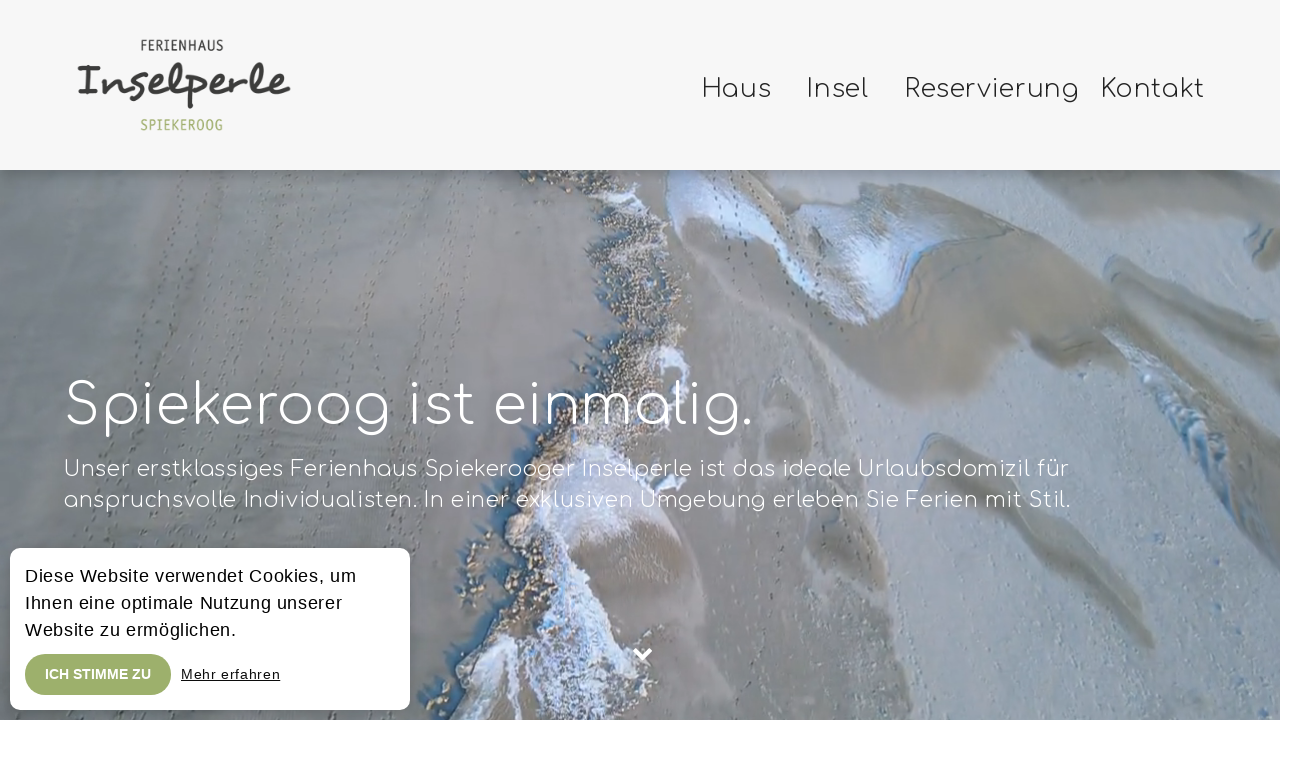

--- FILE ---
content_type: text/css
request_url: https://www.ferienhaus-spiekerooger-inselperle.de/_ferienhaus/js/Lightpick-master/css/lightpick.css
body_size: 1940
content:
.lightpick {
    position: absolute;
    z-index: 99999;

    border-radius: 4px;
    background-color: #FFF;
    box-shadow: none; /*0 1px 3px rgba(0, 0, 0, 0.25);*/
    color: #000;
    font-family: system-ui, Roboto, Helvetica, Arial, sans-serif;
    line-height: 1.125em;
	margin-bottom:30px;
}

.lightpick--inlined {
    position: relative;
    display: inline-block;
}

.lightpick,
.lightpick *,
.lightpick::after,
.lightpick::before {
    box-sizing: border-box;
}

.lightpick.is-hidden {
    display: none;
}

/*.lightpick .is-past {
   background-color:#f7f7f7 !important;
   color:#666 !important;
}*/

.lightpick__months {
    display: grid;
    /*background-color: #EEE;*/
    grid-template-columns: auto;
    grid-gap: 1px;
}

.lightpick--2-columns .lightpick__months {
    grid-template-columns: auto auto;
}

.lightpick--3-columns .lightpick__months {
    grid-template-columns: auto auto auto;
}

.lightpick--4-columns .lightpick__months {
    grid-template-columns: auto auto auto auto;
}

.lightpick--5-columns .lightpick__months {
    grid-template-columns: auto auto auto auto auto;
}

.lightpick__month {
    padding: 0px;
    width: 288px;
    background-color: #FFF;
}

.lightpick__month-title-bar {
    display: flex;
    margin-bottom: 4px;
    justify-content: space-between;
    align-items: center;
}

.lightpick__month-title {
    margin-top: 4px;
    margin-bottom: 4px;
    margin-left: 4px;
    font-size: 16px;
    font-weight: normal;
    line-height: 24px;
    cursor: default;
    padding: 0 4px;
    border-radius: 4px;
}

.lightpick__month-title > .lightpick__select {
    border: none;
    background-color: transparent;
    outline: none;
    -moz-appearance: none;
    -webkit-appearance: none;
    appearance: none;
}
.lightpick__month-title > .lightpick__select:disabled {
    color: #333;
}

.lightpick__month-title > .lightpick__select-months {
    font-weight: bold;
    font-size: 1em;
    margin-right: .5em;
}

.lightpick__toolbar {
    display: flex;
    text-align: right;
    justify-content: flex-end;
}

.lightpick__previous-action,
.lightpick__next-action,
.lightpick__close-action {
    display: flex;
    margin-left: 6px;
    width: 32px;
    height: 32px;
    outline: none;
    border: none;
    border-radius: 0%;
    background-color: #DDD;
    justify-content: center;
    align-items: center;
}

.lightpick__previous-action,
.lightpick__next-action {
    font-size: 12px;
}

.lightpick__close-action {
    font-size: 18px;
}

.lightpick__previous-action:active,
.lightpick__next-action:active,
.lightpick__close-action:active {
    color: inherit;
}

.lightpick__days-of-the-week {
    display: grid;
    grid-template-columns: repeat(7, 1fr);
}

.lightpick__day-of-the-week {
    display: flex;
    font-size: 11px;
    font-weight: bold;
    justify-content: center;
    align-items: center;
}

.lightpick__days {
    display: grid;
    grid-template-columns: repeat(7, 1fr);
}

.lightpick__day {
    display: flex;
    height: 40px;
    background-position: center center;
    background-size: contain;
    background-repeat: no-repeat;
    font-size: 13px;
    justify-content: center;
    align-items: center;
    cursor: default;
	 color: #fff;
	background-color:var(--pink);
}

.lightpick__day.is-today {
    background-image: url("data:image/svg+xml;charset=utf-8,%3Csvg xmlns='http://www.w3.org/2000/svg' viewBox='0 0 32 32'%3E%3Ccircle fill='rgba(220, 50, 47, .5)' cx='16' cy='16' r='16'/%3E%3C/svg%3E");
    background-size: 18.8% auto;
    background-position: center bottom;
}

.lightpick__day:not(.is-disabled):hover {
    background-size: contain;
	background-color:#2495f3;
   /* background-image: url("data:image/svg+xml;charset=utf-8,%3Csvg xmlns='http://www.w3.org/2000/svg' viewBox='0 0 32 32'%3E%3Ccircle fill='%23E0E0E0' cx='16' cy='16' r='16'/%3E%3C/svg%3E");*/
}

.lightpick__day.is-disabled {
    opacity: 1;
    pointer-events: none;
	background:#CF8800;
	color:white;
}

.lightpick__day.is-disabled2 {
    opacity: 0.78;
    pointer-events: none;
	background:#ccc;
	color:#333;
}

.lightpick__day.disabled-tooltip {
    pointer-events: auto;
}

.lightpick__day.is-disabled.is-forward-selected {
    opacity: 1;
}
.lightpick__day.is-disabled.is-forward-selected:not(.is-start-date) {
    background-color: rgba(38, 139, 210, 0.1);
    background-image: none;
}

.lightpick__day.is-previous-month,
.lightpick__day.is-next-month {
    opacity: 0;
}

.lightpick__day.lightpick__day.is-in-range:not(.is-disabled) {
    opacity: 1;
}

.lightpick__day.is-in-range {
    border-radius: 0;
    background-color: #333;
	color:white;
    background-image: none;
}

.lightpick__day.is-in-range:hover {
   /* background-image: url("data:image/svg+xml;charset=utf-8,%3Csvg xmlns='http://www.w3.org/2000/svg' viewBox='0 0 32 32'%3E%3Ccircle fill='rgba(38, 139, 210, 0.5)' cx='16' cy='16' r='16'/%3E%3C/svg%3E");*/
}

.lightpick__day.is-start-date.is-in-range,
.lightpick__day.is-end-date.is-in-range.is-flipped {
    border-top-left-radius: 0;
    border-top-right-radius: 0;
    border-bottom-right-radius: 0;
    border-bottom-left-radius: 0%;
    background-color: #333;
    background-image: none;
}

.lightpick__day.is-end-date.is-in-range,
.lightpick__day.is-start-date.is-in-range.is-flipped {
    border-top-left-radius: 0;
    border-top-right-radius: 0%;
    border-bottom-right-radius: 0%;
    border-bottom-left-radius: 0;
    background-color: #333;
    background-image: none;
}

.lightpick__day.is-start-date.is-end-date {
    background-color: transparent;
	background-color:#333;
    /*background-image: url("data:image/svg+xml;charset=utf-8,%3Csvg xmlns='http://www.w3.org/2000/svg' viewBox='0 0 32 32'%3E%3Ccircle fill='%23268BD2' cx='16' cy='16' r='16'/%3E%3C/svg%3E");*/
}

.lightpick__day.is-start-date,
.lightpick__day.is-end-date,
.lightpick__day.is-start-date:hover,
.lightpick__day.is-end-date:hover {
   /* background-image: url("data:image/svg+xml;charset=utf-8,%3Csvg xmlns='http://www.w3.org/2000/svg' viewBox='0 0 32 32'%3E%3Ccircle fill='%23268BD2' cx='16' cy='16' r='16'/%3E%3C/svg%3E");"*/
    background-size: auto;
    background-position: center;
    color: #FFF;
    font-weight: bold;
}

.lightpick__tooltip {
    position: absolute;
    margin-top: -4px;
    padding: 4px 8px;
    border-radius: 4px;
    background-color: #FFF;
    box-shadow: 0 1px 3px rgba(0, 0, 0, 0.25);
    white-space: nowrap;
    font-size: 11px;
    pointer-events: none;
}

.lightpick__tooltip::before {
    position: absolute;
    bottom: -5px;
    left: calc(50% - 5px);
    border-top: 5px solid rgba(0, 0, 0, 0.12);
    border-right: 5px solid transparent;
    border-left: 5px solid transparent;
    content: "";
}

.lightpick__tooltip::after {
    position: absolute;
    bottom: -4px;
    left: calc(50% - 4px);
    border-top: 4px solid #FFF;
    border-right: 4px solid transparent;
    border-left: 4px solid transparent;
    content: "";
}
.lightpick__footer {
    display: flex;
    justify-content: space-between;
	line-height:normal !important;
}
.lightpick__reset-action,
.lightpick__apply-action {
    border: none;
	padding:6px 12px;
	font-size:1.2em;
}
.lightpick__reset-action {
    color: #fff;
    background-color: #aeacad;
}
.lightpick__apply-action {
    color: #fff;
    background-color: #2495f3;
	
}

.lightpick__month {
	width: 100%;
}		
.lightpick {
	width: 100%;
}
	



--- FILE ---
content_type: text/css
request_url: https://www.ferienhaus-spiekerooger-inselperle.de/_ferienhaus/css/print.min.css
body_size: 2927
content:


/*** print.css ***/
.img-responsive,.logo img{max-width:100%}.logonav nav ul li,.mainnav nav ul li{text-transform:uppercase;font-weight:700}.mainnav nav ul li,.platformurl,.subnav ul li,b,strong{font-weight:700}body{font-family:Rajdhani,sans-serif;font-size:18px;line-height:1.5;overflow-x:hidden}.nopadding{padding:0}.clear{clear:both}.flex{display:-webkit-box;display:-moz-box;display:-ms-flexbox;display:-webkit-flex;display:flex}.platformurl,.square{height:20px;display:inline-block}p{margin-bottom:1rem;margin-top:0}.platforms{margin-bottom:30px}.h1,h1,h3{margin-bottom:0}.h1,h1{font-size:30px;position:relative;margin-top:5px}h2{font-size:26px;margin:0}h3{font-size:21px}.sticky{top:180px}.sticky-0{position:-webkit-sticky;position:sticky;top:0}.square{width:20px;margin-right:2px;transition:background .3s ease-in-out}.square.blue{background:#232323}.square.blue.act,.square.blue:hover{background:#38bef0}.square.red{background:#232323}.square.red.act,.square.red:hover{background:#e2001a}.square.green{background:#232323}.square.green.act,.square.green:hover{background:#008228}.square.orange{background:#232323}.square.orange.act,.square.orange:hover{background:#f2a817}.platformurl{overflow-y:hidden;font-size:14px;line-height:20px}.logonav .langs a:after,.logonav nav ul li:after{height:12px;border-right:1px solid #38bef0;content:'';width:2px;right:0}.logonav nav ul{float:right;list-style:none}.logonav nav ul li{float:left;margin-right:10px;padding-right:10px;position:relative}.logonav nav ul li:after{display:block;position:absolute;top:8px}.logonav nav ul li.noborder:after,.logonav nav ul li:last-child:after{display:none}.logonav nav ul li:last-child{margin-right:0;padding-right:0}.logonav .langs a{display:inline-block;position:relative;padding-right:5px}.logonav .langs a.act{color:#38bef0}.logonav .langs a:after{display:block;position:absolute;top:4px}.logonav .langs a:last-child{padding-right:0}.logonav .langs a:last-child:after{display:none}.logonav nav ul li a{text-decoration:none;color:#232323;font-size:15px}.logonav nav ul li a:hover{color:#999}.mainnav nav ul{float:right;list-style:none}.mainnav nav ul li{float:left;margin-right:10px;padding-right:10px;position:relative}.mainnav nav ul li:after{display:block;border-right:1px solid #38bef0;content:'';width:2px;height:14px;position:absolute;right:0;top:6px}.mainnav nav ul li:last-child{margin-right:0;padding-right:0}.mainnav nav ul li:last-child:after{display:none}.mainnav nav ul li a{text-decoration:none;color:#232323;font-size:1.12em}.mainnav nav ul li a:hover{color:#999}.subnav ul{list-style:none;margin:0;padding:0}div .content,main section:not(.silver):last-child{margin-bottom:40px}.subnav ul li{margin-top:6px;padding-bottom:6px;position:relative;border-bottom:1px solid #38bef0}.subnav ul li:first-child{border-top:1px solid #38bef0;padding-top:6px}.subnav ul li a{text-decoration:none;color:#232323;display:block}.subnav ul li a:hover{color:#999}header{background:#f7f7f7;padding-top:20px}.headerslider{background-color:#232323;color:#fff;transition:opacity .3s ease-in-out;opacity:1;margin-top:0;max-height:270px;overflow:hidden}.btn,.card,.card:hover .card-header{transition:all .3s ease-in-out}.headerslider img{display:block;width:100%;object-fit:cover;height:270px}.headerslider .headerteaser{position:relative;font-size:1.6rem;-webkit-box-align-self:center;-moz-box-align-self:center;-ms-flex-align-self:center;-webkit-align-self:center;align-self:center}.headerslider .headerteaser .btn{font-size:1rem;background:#232323;border:1px solid #fff;color:#fff;text-align:center;padding:5px 10px}.headerslider .headerteaser .btn:hover{background:#38bef0;border-color:#38bef0}.swiper-container-horizontal>.swiper-pagination-bullets,.swiper-pagination-custom,.swiper-pagination-fraction{width:auto;left:auto}section{margin-top:60px}section.silver{background:#f7f7f7;padding:60px 0;margin-top:40px!important}div .content{font-size:26px;font-weight:400}.btn,.btn:hover{font-size:1rem;padding:5px 10px;text-align:center;text-decoration:none}div .content:last-child{margin-bottom:0}.card,footer .row{margin-bottom:20px}.content a{color:#38bef0;text-decoration:none}.btn{border:1px solid #232323;color:#232323}.btn:hover{background:#38bef0;border:1px solid #38bef0;color:#fff}.card{width:100%;font-size:20px}.card:hover .card-header{background:#38bef0}.card .card-header,footer{background:#232323;color:#fff}.card .card-header{text-align:center;padding:50px 0}.card .card-body{padding:20px 20px 0;font-weight:700}.card .card-footer{padding:20px}footer{margin-top:0;padding:30px 0}.footer{padding:40px 0;font-size:18px}.footer.blue{background:#38bef0}#mobile-nav .navlist,footer .navlist{padding:0;margin:0;list-style:none}#mobile-nav .navlist li,footer .navlist li{padding:3px 0;margin-bottom:3px;border-bottom:1px solid #fff}footer .sitelist,footer .sociallist{padding:0;margin:0;list-style:none}#mobile-nav .navlist li a,footer .navlist li a{display:block;color:#fff;text-decoration:none}#mobile-nav .navlist li a:hover,footer .navlist li a:hover{color:#999}footer .sitelist li{padding:0}footer .sitelist li a{color:#fff;text-decoration:none}footer .sitelist li a:hover{color:#38bef0}footer .sociallist{float:right}footer .sociallist li{padding:0 10px 0 0;float:left}footer .sociallist li:last-child{padding-right:0}footer .sociallist li a{display:block;color:#fff;text-decoration:none}footer .sociallist li a:hover{color:#38bef0}.mobile-header{display:none}@media all and (min-width:1200px){.headerslider .headerteaser{width:calc((33vw - (100vw - 1184px)/ 2) - 32px)}.swiper-container-horizontal>.swiper-pagination-bullets,.swiper-pagination-custom,.swiper-pagination-fraction{width:calc(66vw - ((100vw - 1184px)/ 2));left:calc(((100vw - 1184px)/ 2) + 4px)}}@media all and (max-width:1199px){.headerslider .headerteaser{width:calc((33vw - (100vw - 976px)/ 2) - 32px)}.swiper-container-horizontal>.swiper-pagination-bullets,.swiper-pagination-custom,.swiper-pagination-fraction{width:calc(66vw - ((100vw - 976px)/ 2));left:calc(((100vw - 976px)/ 2) + 4px)}}@media all and (max-width:991px){.headerslider .headerteaser{width:calc((33vw - (100vw - 752px)/ 2) - 32px)}.swiper-container-horizontal>.swiper-pagination-bullets,.swiper-pagination-custom,.swiper-pagination-fraction{width:calc(66vw - ((100vw - 752px)/ 2));left:calc(((100vw - 752px)/ 2) + 4px)}.logonav nav ul li{margin-right:5px;padding-right:5px}.logonav nav ul li a{font-size:12px}.mainnav nav ul li a{font-size:1em}}@media all and (max-width:767px){body{padding-top:115px}.swiper-container-horizontal>.swiper-pagination-bullets,.swiper-pagination-custom,.swiper-pagination-fraction{width:100%;left:0;top:240px;bottom:auto}.mobile-header{display:block;left:0;right:0;top:0;background:#fff;margin:0!important;width:100%;z-index:10;position:fixed;padding:16px;-webkit-box-shadow:0 6px 12px rgba(0,0,0,.175);box-shadow:0 6px 12px rgba(0,0,0,.175)}.mobile-header .logo img{max-width:200px}.mobilenav-trigger{float:right;margin-right:30px;position:relative;top:0;color:#38bef0}.mobilenav-trigger a{color:#38bef0}.fixed-header,.footer,footer,header{padding-left:16px!important;padding-right:16px!important;display:none}footer .col-xs-12{margin-bottom:20px}[class*=' col-']{margin-bottom:0}.issubnav{display:none}section{margin-top:20px}.content{font-size:17px!important}section.silver{background:#fff;margin-top:0!important;padding:0}.row>div:last-child{margin-bottom:0!important}.headerslider{max-height:170px;margin-top:0}}#mobile-nav,.fixed-header{position:fixed;left:0;top:0;z-index:10}.fixed-header{transition:all .15s ease-in-out;transform:translateY(-200px);right:0;background:#fff;width:100%;-webkit-box-shadow:0 6px 12px rgba(0,0,0,.175);box-shadow:0 6px 12px rgba(0,0,0,.175)}.fixed-header .mainnav a{font-size:.9em!important}.fixed-header .logo{margin-top:20px}body.fixed .fixed-header{transform:translateY(0)}#mobile-nav{transform:translateX(-100%);transition:all .3s ease-in-out;width:calc(100% - 120px);bottom:0;background:#38bef0;color:#fff;overflow:auto;-webkit-overflow-scrolling:touch;padding:0 20px 20px;font-size:16px}.mobile-header,.sticky{position:static}.doks li:before,.links li:before{font-family:FontAwesome;font-size:.8em;color:#38bef0}#mobile-nav [class*=' col-']{width:100%;max-width:100%;flex-basis:100%}.shownav #mobile-nav{transform:translateX(0)}main{transition:opacity .3s ease-in-out;opacity:1}.shownav .headerslider,.shownav main{opacity:.3}.doks{padding:0;margin:20px 0;list-style:none;display:table}.doks li{display:table-row}.doks li:before{content:'\f1c1';margin:0 15px 0 0;padding-right:7px;display:table-cell}.doks a{color:#38bef0;text-decoration:none}.links{padding:0;margin:20px 0;list-style:none;display:table}.links li{display:table-row}.links li:before{content:'\f0c1';margin:0 15px 0 0;padding-right:7px;display:table-cell}.row,.row>div:last-child{margin-left:0!important;margin-right:0!important}.links a{color:#38bef0;text-decoration:none}li.act a{color:#38bef0!important}.container,.container-fluid,[class*=col-]{margin-bottom:0;width:100%!important;max-width:100%!important;flex-basis:100%!important;margin-left:0!important;padding-left:0!important;padding-right:0!important;margin-right:0!important}.btn,.col-xl-3,.fixed-header,.logonav div:last-child nav,.mainnav,.mobilenav-trigger,.platforms,footer,nav{display:none}.logo:before,a:after{font-size:.8em;font-weight:400;display:block}body{padding-top:0!important}.logo:before{content:attr(data-titel) '\a' attr(data-titel2) '\a' attr(data-titel3);color:#000;margin-bottom:50px;padding:10px;border:1px solid silver;white-space:pre}.footer,.footer a,a:after{color:grey}a:after{content:" (" attr(href) ") ";font-style:italic;text-decoration:none}.logo a:after{display:none}.footer{background:#f7f7f7!important;display:block}a{color:#000!important;pointer-events:none;text-decoration:none!important}.mobile-header{box-shadow:none}.card{border:0 solid #000;border-bottom:1px solid silver}.card-body{padding-left:0!important}.card-header{padding:10px 0!important}*{float:none}.footer,section.silver{page-break-before:always}.row>div:last-child{margin-bottom:0!important}


--- FILE ---
content_type: application/javascript
request_url: https://www.ferienhaus-spiekerooger-inselperle.de/_ferienhaus/inc/views/simple-map/scripts.js
body_size: 268
content:

$('.basicMap').each(function(i,e){
		
	var divID = $(this).attr('id');
	var lat = $(this).attr('data-lat');
	var lon = $(this).attr('data-lon');
	var zoom = $(this).attr('data-zoom');
	var markertext = $(this).attr('data-marker');
	var maps = L.map(divID,{scrollWheelZoom: false}).setView([lat, lon], zoom);
	L.tileLayer('https://{s}.tile.openstreetmap.org/{z}/{x}/{y}.png', {
		attribution: '&copy; <a href="https://www.openstreetmap.org/copyright">OpenStreetMap</a> contributors'
	}).addTo(maps);
	L.marker([lat,lon]).addTo(maps).bindPopup(markertext).openPopup();	
	maps.once('focus', function() { maps.scrollWheelZoom.enable(); });
});

--- FILE ---
content_type: application/javascript
request_url: https://www.ferienhaus-spiekerooger-inselperle.de/_ferienhaus/inc/views/headerbar-somak/scripts.js
body_size: 426
content:
$('.mobilenav-trigger a').on('click',function(e){
	e.preventDefault();
	$('body').toggleClass('shownav');	
});


var newMobileNav = $('<div>',{id:'mobile-nav'});
var clonedTnav = $('footer .navlist').first().clone();
var clonedSnav = $('footer .navlist').last().clone();
var clonedLangnav = $('.langs').last().clone();
clonedTnav.find('ul').show();
clonedTnav.find('>li>a').css({fontWeight:700});
clonedTnav.find('li').css({border:0});
clonedSnav.find('li').css({border:0});
clonedSnav.find('ul').show();
clonedSnav.find('>li>a').css({fontWeight:700});
clonedTnav.appendTo(newMobileNav);
clonedSnav.appendTo(newMobileNav);
clonedLangnav.prependTo(newMobileNav);


var clonedFooter = $('.footer .row').last().clone();
clonedFooter.appendTo(newMobileNav);
newMobileNav.appendTo('body');

if(is_touch_device){
	$('.mainnav div:last-child li a.hassubnav,.logonav div:last-child li a.hassubnav').on('click',function(e){
		if($(this).parent().hasClass('menu-open')){
			location.href = $(this).attr('href')	
		}
		else{				
			$('li.menu-open').removeClass('menu-open');
			e.preventDefault();
			e.stopPropagation();
			$(this).parent().addClass('menu-open');
		}
	});
	$('body').on('click',function(){
		$('li.menu-open').removeClass('menu-open');
	});
}


--- FILE ---
content_type: application/javascript
request_url: https://www.ferienhaus-spiekerooger-inselperle.de/_ferienhaus/js/script.js
body_size: 7896
content:
var is_touch_device = ('ontouchstart' in window) || (navigator.MaxTouchPoints > 0) || (navigator.msMaxTouchPoints > 0);

if(is_touch_device){
	$('html').addClass('touch')	
}

function getSwiperParams(swiperObj,Param){
	return retParam = swiperObj.attr('data-'+Param)
}
initOtherSldiers = false


if($('.swiper-container').length > 0){
	$('.swiper-container').each(function(){
		if($(this).find('.swiper-slide').length > 1){
			var _this = this
			var mySwiper = new Swiper(this, {
				speed: parseInt(getSwiperParams($(_this),'speed')),
				spaceBetween: 0,
				pagination: {
					el: '.swiper-pagination',
					type: 'bullets',
					clickable: true
				},
				autoplay: {
					delay: parseInt(getSwiperParams($(_this),'wait')),
				},
				autoHeight:  getSwiperParams($(_this),'autoheight'),
				preloadImages: false,
				lazy: {
					loadPrevNext: true
				}, 
				effect: getSwiperParams($(_this),'effect'),
				fadeEffect: {
					crossFade: true
				},
				on: {
					init: function(){
						initOtherSldiers = true
					},
					slideChangeTransitionEnd: function(){
						
						window.dispatchEvent(new Event('resize'));
						
					}
				}
			});
			
		}
	})
}

$(window).on('load',function(){
	var t = $(window).height() - $('header').height() - 60;
	var c = $('.subnav.sticky').height()
	if(c > t){
		$('.subnav.sticky').removeClass('sticky')
	}

})

//$.featherlight.autoBind = false;

jQuery(document).ready( function($) {
		
	$.featherlight.defaults = {
		namespace:      'featherlight',        /* Name of the events and css class prefix */
		targetAttr:     'data-featherlight',   /* Attribute of the triggered element that contains the selector to the lightbox content */
		variant:        null,                  /* Class that will be added to change look of the lightbox */
		resetCss:       false,                 /* Reset all css */
		background:     null,                  /* Custom DOM for the background, wrapper and the closebutton */
		openTrigger:    'click',               /* Event that triggers the lightbox */
		closeTrigger:   'click',               /* Event that triggers the closing of the lightbox */
		filter:         null,                  /* Selector to filter events. Think $(...).on('click', filter, eventHandler) */
		root:           'body',                /* A selector specifying where to append featherlights */
		openSpeed:      0,                   /* Duration of opening animation */
		closeSpeed:     0,                   /* Duration of closing animation */
		closeOnClick:   'background',          /* Close lightbox on click ('background', 'anywhere', or false) */
		closeOnEsc:     true,                  /* Close lightbox when pressing esc */
		closeIcon:      '✕',            /* Close icon */
		loading:        '',                    /* Content to show while initial content is loading */
		persist:        false,                 /* If set, the content will persist and will be shown again when opened again. 'shared' is a special value when binding multiple elements for them to share the same content */
		otherClose:     null,                  /* Selector for alternate close buttons (e.g. "a.close") */
		beforeOpen:     $.noop,                /* Called before open. can return false to prevent opening of lightbox. Gets event as parameter, this contains all data */
		beforeContent:  $.noop,                /* Called when content is about to be presented. `this` is the featherlight instance. Gets event as parameter */
		beforeClose:    $.noop,                /* Called before close. can return false to prevent opening of lightbox. `this` is the featherlight instance. Gets event as parameter  */
		afterOpen:      $.noop,                /* Called after open. `this` is the featherlight instance. Gets event as parameter  */
		afterContent:   function(){
			// reinit stuff
			$('[data-ajax]').each(function(){
				$.featherlight($(this).attr('data-ajax'));
			})

			
		},
		afterClose:     $.noop,                /* Called after close. `this` is the featherlight instance. Gets event as parameter  */
		onKeyUp:        $.noop,                /* Called on key up for the frontmost featherlight */
		onResize:       $.noop,                /* Called after new content and when a window is resized */
		type:           null,                  /* Specify content type. If unset, it will check for the targetAttrs value. */
		contentFilters: ['jquery', 'image', 'html', 'ajax', 'text'] /* List of content filters to use to determine the content */
	}
	
	
	$('body').on('click','.cugnav a,.cug-wrapper a',function(e){
		e.preventDefault();
		_this = $(this).attr('href')
		$('main').load(_this + ' main',function(ret){
			// done	
			$('.lazy').Lazy();
			$('html,body').scrollTop(0)
			history.pushState({value: _this}, null, _this);
		})	
	})

});

/*// clone mobile nav
var newMobileNav = $('<div>',{id:'mobile-nav'}).html('<h3>Navigation</h3>');
var clonedTnav = $('footer .navlist').first().clone()
var clonedSnav = $('footer .navlist').last().clone()
clonedTnav.find('ul').show()
clonedTnav.find('>li>a').css({fontWeight:700})
clonedTnav.find('li').css({border:0})
clonedSnav.find('ul').show() 
clonedTnav.appendTo(newMobileNav)
clonedSnav.appendTo(newMobileNav)

// clone footer infos
var clonedFooter = $('.footer .row').last().clone()
clonedFooter.appendTo(newMobileNav)
newMobileNav.appendTo('body')

if(is_touch_device){
	$('.mainnav div:last-child li a.hassubnav,.logonav div:last-child li a.hassubnav').on('click',function(e){
		if($(this).parent().hasClass('menu-open')){
			location.href = $(this).attr('href')	
		}
		else{				
			$('li.menu-open').removeClass('menu-open')
			e.preventDefault();
			e.stopPropagation();
			$(this).parent().addClass('menu-open')	
		}
	})
	$('body').on('click',function(){
		$('li.menu-open').removeClass('menu-open')
	})
}*/

$('.lazy').Lazy();


// scrollnav
var scrollnavUL = $('<ul>');

var sel = 'main > section,.has-sidebar section'
/*if($('.has-sidebar').length){
	sel = '.has-sidebar section'
}*/

$(sel).each(function(i,e){
	if($(this).attr('data-navtitle') != ''){
		var scrollnavLI = $('<li>').html('<a href="" data-scroll-nav="'+i+'">' + $(this).attr('data-navtitle') + '</a>').appendTo(scrollnavUL)
	}
})
var scrollnavelem = $('<div>',{id:'scrollnav'})
	.html(scrollnavUL)
	
$('.logonav').after(scrollnavelem)

$.scrollIt({
	topOffset: -188
});

/*if(window.location.hash) {
  var hs = parseInt(window.location.hash.replace('#seg',''));
  if(hs > 0){
  	var sec = parseInt($('section').eq(hs).css('paddingTop').replace('px',''));
	console.log(sec)
	var off = 188 - (sec/2)
	if(sec == 0){
		off = 188 + 30	
	}
	$('html,body').animate({scrollTop: $('section').eq(hs).offset().top - off});
  }
  
}*/

/* Simple Scroll Reveal
 * @author Machine Agency [hello@machine-agency.com]
 * @link http://machine-agency.com
 */
jQuery(document).ready( function($) {
    var revealClass = '.animated';
    var targetClass = '.has-scroll-reveal:not(' + revealClass + ')';
    var offset = 50; // Offset from bottom of viewport in pixels.

    var winHeight = $(window).height();

    // Recalc height of window in case of resize
    $(window).bind('resizeEnd', function() {
      winHeight = $(window).height();
    });

    // Fire when page loads
    triggerAnimation(revealClass, targetClass, offset, winHeight);

    // Also fire on scroll
    $(window).on('scroll', function() {
        triggerAnimation(revealClass, targetClass, offset, winHeight);
    }); // window.on('scroll')

}); // document.ready

function triggerAnimation(revealClass, targetClass, offset, winHeight) {

  // Get current scrollPos
  var trigger = $(window).scrollTop() + winHeight - offset;

  // Loop through elements we're affecting
  $(targetClass).each(function() {
	var elementOffset = $(this).offset().top;

	if( elementOffset < trigger ) {

	  $(this).addClass( revealClass.replace('.','') );
	}
  });

}

/*
 * ResizeEnd
 *
 * Example:
 * $(window).bind('resizeEnd', function() {
 *  console.log('resize ended 500ms ago');
 * });
 */
$(window).resize(function() {

    if(this.resizeTO) clearTimeout(this.resizeTO);

    this.resizeTO = setTimeout(function() {
        $(this).trigger('resizeEnd');
    }, 500);
	
	/*var t = $(window).height() - $('header').height() - 80;
	var c = $('.subnav.sticky').height()
	if(c > t){
		$('.subnav.sticky').removeClass('sticky')
	}
	else{
		$('.subnav:not(.sticky)').addClass('sticky')	
	}*/

});

var back_to_top_button = ['<a href="#top" class="back-to-top btn"><i class="fa fa-angle-up"></i></a>'].join("");
$("body").append(back_to_top_button)
$(".back-to-top").hide();

var sflag = false;

if($(this).scrollTop() > 100){
	$('.back-to-top').show();
	sflag = true;
}

var docHeight = $(document).height(),
  	windowHeight = $(window).height(),
  	scrollPercent;
	
$(window).on('scroll',function () {
	if ($(this).scrollTop() > 100 && !sflag) {
		$('.back-to-top').show();
		sflag = true;
	} else if($(this).scrollTop() <= 100 && sflag){
		$('.back-to-top').hide();
		sflag = false;
	}
	
	scrollPercent = $(window).scrollTop() / (docHeight - windowHeight) * 100;
	$('#progress > div').width(scrollPercent + '%');
});

$('.back-to-top').click(function () {
	$('body,html').animate({
		scrollTop: 0
	}, 800);
	return false;
});

$('.control').click( function(){
  $('body').addClass('search-active');
  $('.input-search').focus();
});

$('.icon-close').click( function(){
  $('body').removeClass('search-active');
});

var xhr;

$('.input-search').on('keyup',function(e){
	if(xhr && xhr.readyState != 4){
		xhr.abort();
	}
	xhr = $.get('/_app/inc/search.cfm',{key: $(this).val()},function(ret){
		$('#sresult').html(ret)	
	})	
});


if($('.vid').length){
	const players = Plyr.setup('.vid');	
}


function freshDot(target){
	this.obj = document.createElement("div");
	this.obj.classList.add("dot");
	this.obj.style.top = (document.querySelector(target).offsetHeight * Math.random()) + 'px';
	this.obj.style.left = (document.querySelector(target).offsetWidth * Math.random()) + 'px';
	this.size = Math.floor(5 * Math.random()) + 27;
	this.obj.style.height =  this.size + 'px';
	this.obj.style.width = this.size + 'px';	
	document.querySelector(target).appendChild(this.obj);
}

// CUG LOGIN
// 1. Ajax Post Logindata
// 2. if correct, load Subnav of CUG-Page
// 3. set cookie (for loading cug area)

$('.cuglogin').on('submit',function(e){
	e.preventDefault();
	$.post('/_app/inc/__customIncludes/cug/index.cfm',{cugpw: $('[name="cugpw"]').val()},function(ret){
		if(ret.trim() == 1){		
			Cookies.set('ucg', 'true', {
				expires: new Date(new Date().getTime() + 15 * 60 * 1000)
			});
			$.get('/_app/inc/__customIncludes/cug/cugnav.cfm',{},function(ret){
				$('.cugnav').append('<ul>' + ret.trim() + '</ul>');
				$('.cugnav > a').css('color','red')
				$.get('/_app/inc/__customIncludes/cug/index.cfm',function(ret){
					$('main .cug-wrapper').replaceWith(ret.trim())	
				})
			})
		}
		else{

		}	
	})	
})

if(Cookies.get('ucg') == 'true'){
	$.get('/_app/inc/__customIncludes/cug/cugnav.cfm',{},function(ret){
		$('.cugnav').append('<ul>' + ret.trim() + '</ul>');
		$('.cugnav a').css({
			fontWeight:500,
			color:'red'				
		})
	})
}

if(Cookies.get('ucg') == 'true'){
	Cookies.set('ucg', 'true', {
		expires: new Date(new Date().getTime() + 15 * 60 * 1000)
	})
}

// snow
	
$( '[data-effect="2"]' ).each(function(){

	$(this).flurry({
		height: $(this).outerHeight(),
		frequency: 50,
		speed: 12000,
		color: "inherit",
	});	
		
})


// fireworks

$( '[data-effect="4"]' ).each(function(){

	$(this).find('>.row').css({
		position:'relative',
		zIndex:1	
	})
	$(this).css('position','relative').fireworks({
		opacity:0.65,
		width:$(this).width(),
		height:$(this).height()
	});
		
})

// particle

$( '[data-effect="8"]' ).each(function(){
	
	$(this).css({position:'relative',overflow:'hidden'}).particleground({
		dotColor: '#999',
 	    lineColor: '#666'	,
		density:10000
	});
	
	$('.pg-canvas').css({
		position:'absolute',
		left:0,
		right:0,
		top:0,
		bottom:0,
		zIndex:1	
	})
	
	$(this).find('>.row').css({
		position:'relative',
		zIndex:3	
	})
	
	$(window).trigger('resize')
		
})

// ripples

$( '[data-effect="16"]' ).each(function(){
	var _this = $(this)
	$(this).ripples({
			resolution: 128,
			dropRadius: 10, //px
			perturbance: 0.04,
			interactive: false
		});
	
	// Automatic drops
	setInterval(function() {
		var $el = _this;
		var x = Math.random() * $el.outerWidth();
		var y = Math.random() * $el.outerHeight();
		var dropRadius = 20;
		var strength = 0.04 + Math.random() * 0.04;

		$el.ripples('drop', x, y, dropRadius, strength);
	}, 400);
	
	/*$(this).ripples({
		resolution: 512,
		dropRadius: 20,
		perturbance: 0.04
	});*/
		
})


// confetti

$( '[data-effect="32"]' ).each(function(){
	var _this = $(this)
	$.confetti.start();
	
		
})

$( '[data-effect="64"]' ).each(function(){
	var _id = $(this).attr('id')
	var dot = [];
	for(var i = 0 ; i < 20 ; i++ ){
		dot.push(new freshDot('#'+_id));
	}
})


if($('#ckLine').length){
	$('#ckLine').ckLine({
		width: $(window).width(),
		height: $(this).parent().height(),
		strokeColor: 'rgba(255,255,255,0.2)',
		strokeWidth: 20,
		interval: 2000,
		fadeOut: 3000,
		animateTime: 2000
	});	
}
if($('[data-effect="256"]').length){
	VANTA.CLOUDS({
	  el: "[data-effect='256']"
	})
}

if($('[data-effect="512"]').length){
	VANTA.CLOUDS2({
	  el: "[data-effect='512']",
	  texturePath: "/_ferienhaus/js/vanta-master/gallery/noise.png"
	})
}

if($('[data-effect="1024"]').length){
	VANTA.RINGS({
	  el: "[data-effect='1024']"
	})
}

$(window).on('resizeEnd',function(){
	$('.dot').remove()
	$( '[data-effect="64"]' ).each(function(){
		var _id = $(this).attr('id')
		var dot = [];
		for(var i = 0 ; i < 20 ; i++ ){
			dot.push(new freshDot('#'+_id));
		}
	})
})


$('main').css({
	minHeight: 'calc(100vh - ' + ($('header').outerHeight() - 2) + 'px - ' + $('footer').outerHeight() + 'px)'
})

$('[data-property]').each(function(){
	jQuery(this).YTPlayer({
		showControls: false,
		startAt:0,
		opacity:1,
		showYTLogo:false,
		addRaster:false
	});	
})

$('[data-a]').each(function(){
	if($(this).text() == 'email'){
		$(this).text($(this).attr('data-a') + '@' + $(this).attr('data-d'))	
	}
	$(this).attr('href','mailto:' + $(this).attr('data-a') + '@' + $(this).attr('data-d'))	
})


      $.cookieBubble({
         messageText:"Diese Website verwendet Cookies, um Ihnen eine optimale Nutzung unserer Website zu ermöglichen.",
         iconVisibility:false,
		 cookiePolicyButtonText:'Mehr erfahren',
		 cookiePolicyButtonUrl: '/datenschutz/',
		 buttonText:'Ich stimme zu',
		 cookiePolicyButtonTarget:'_self',
		 maxAge:90,
		 buttonColor:'#9db06c'
      });


	

(function($) {
  $.confetti = new function() {
	// globals
	var canvas;
	var ctx;
	var W;
	var H;
	var mp = 150; //max particles
	var particles = [];
	var angle = 0;
	var tiltAngle = 0;
	var confettiActive = true;
	var animationComplete = true;
	var deactivationTimerHandler;
	var reactivationTimerHandler;
	var animationHandler;

	// objects

	var particleColors = {
		colorOptions: ["DodgerBlue", "OliveDrab", "Gold", "pink", "SlateBlue", "lightblue", "Violet", "PaleGreen", "SteelBlue", "SandyBrown", "Chocolate", "Crimson"],
		colorIndex: 0,
		colorIncrementer: 0,
		colorThreshold: 10,
		getColor: function () {
			if (this.colorIncrementer >= 10) {
				this.colorIncrementer = 0;
				this.colorIndex++;
				if (this.colorIndex >= this.colorOptions.length) {
					this.colorIndex = 0;
				}
			}
			this.colorIncrementer++;
			return this.colorOptions[this.colorIndex];
		}
	}

	function confettiParticle(color) {
		this.x = Math.random() * W; // x-coordinate
		this.y = (Math.random() * H) - H; //y-coordinate
		this.r = RandomFromTo(10, 30); //radius;
		this.d = (Math.random() * mp) + 10; //density;
		this.color = color;
		this.tilt = Math.floor(Math.random() * 10) - 10;
		this.tiltAngleIncremental = (Math.random() * 0.07) + .05;
		this.tiltAngle = 0;

		this.draw = function () {
			ctx.beginPath();
			ctx.lineWidth = this.r / 2;
			ctx.strokeStyle = this.color;
			ctx.moveTo(this.x + this.tilt + (this.r / 4), this.y);
			ctx.lineTo(this.x + this.tilt, this.y + this.tilt + (this.r / 4));
			return ctx.stroke();
		}
	}

	function init() {
		SetGlobals();
		InitializeButton();
		// InitializeConfetti();

		$(window).resize(function () {
			W = window.innerWidth;
			H = window.innerHeight;
			canvas.width = W;
			canvas.height = H;
		});

	}

	// $(document).ready(init());

	function InitializeButton() {
		$('#startConfetti').click(InitializeConfetti);
		$('#stopConfetti').click(DeactivateConfetti);
		$('#restartConfetti').click(RestartConfetti);
	}

	function SetGlobals() {
		$('body').append('<canvas id="confettiCanvas" style="position:absolute;top:0;left:0;display:none;z-index:999;"></canvas>');
		canvas = document.getElementById("confettiCanvas");
		ctx = canvas.getContext("2d");
		W = window.innerWidth;
		H = window.innerHeight;
		canvas.width = W;
		canvas.height = H;
	}

	function InitializeConfetti() {
		canvas.style.display = 'block';
		particles = [];
		animationComplete = false;
		for (var i = 0; i < mp; i++) {
			var particleColor = particleColors.getColor();
			particles.push(new confettiParticle(particleColor));
		}
		StartConfetti();
	}

	function Draw() {
		ctx.clearRect(0, 0, W, H);
		var results = [];
		for (var i = 0; i < mp; i++) {
			(function (j) {
				results.push(particles[j].draw());
			})(i);
		}
		Update();

		return results;
	}

	function RandomFromTo(from, to) {
		return Math.floor(Math.random() * (to - from + 1) + from);
	}


	function Update() {
		var remainingFlakes = 0;
		var particle;
		angle += 0.01;
		tiltAngle += 0.1;

		for (var i = 0; i < mp; i++) {
			particle = particles[i];
			if (animationComplete) return;

			if (!confettiActive && particle.y < -15) {
				particle.y = H + 100;
				continue;
			}

			stepParticle(particle, i);

			if (particle.y <= H) {
				remainingFlakes++;
			}
			CheckForReposition(particle, i);
		}

		if (remainingFlakes === 0) {
			StopConfetti();
		}
	}

	function CheckForReposition(particle, index) {
		if ((particle.x > W + 20 || particle.x < -20 || particle.y > H) && confettiActive) {
			if (index % 5 > 0 || index % 2 == 0) //66.67% of the flakes
			{
				repositionParticle(particle, Math.random() * W, -10, Math.floor(Math.random() * 10) - 10);
			} else {
				if (Math.sin(angle) > 0) {
					//Enter from the left
					repositionParticle(particle, -5, Math.random() * H, Math.floor(Math.random() * 10) - 10);
				} else {
					//Enter from the right
					repositionParticle(particle, W + 5, Math.random() * H, Math.floor(Math.random() * 10) - 10);
				}
			}
		}
	}
	function stepParticle(particle, particleIndex) {
		particle.tiltAngle += particle.tiltAngleIncremental;
		particle.y += (Math.cos(angle + particle.d) + 3 + particle.r / 2) / 2;
		particle.x += Math.sin(angle);
		particle.tilt = (Math.sin(particle.tiltAngle - (particleIndex / 3))) * 15;
	}

	function repositionParticle(particle, xCoordinate, yCoordinate, tilt) {
		particle.x = xCoordinate;
		particle.y = yCoordinate;
		particle.tilt = tilt;
	}

	function StartConfetti() {
		W = window.innerWidth;
		H = window.innerHeight;
		canvas.width = W;
		canvas.height = H;
		(function animloop() {
			if (animationComplete) return null;
			animationHandler = requestAnimFrame(animloop);
			return Draw();
		})();
	}

	function ClearTimers() {
		clearTimeout(reactivationTimerHandler);
		clearTimeout(animationHandler);
	}

	function DeactivateConfetti() {
		confettiActive = false;
		ClearTimers();
	}

	function StopConfetti() {
		animationComplete = true;
		if (ctx == undefined) return;
		ctx.clearRect(0, 0, W, H);
		canvas.style.display = 'none';
	}

	function RestartConfetti() {
		ClearTimers();
		StopConfetti();
		reactivationTimerHandler = setTimeout(function () {
			confettiActive = true;
			animationComplete = false;
			InitializeConfetti();
		}, 100);

	}

	window.requestAnimFrame = (function () {
		return window.requestAnimationFrame || window.webkitRequestAnimationFrame || window.mozRequestAnimationFrame || window.oRequestAnimationFrame || window.msRequestAnimationFrame || function (callback) {
			return window.setTimeout(callback, 1000 / 60);
		};
	})();
	
	this.init = init;
	this.start = InitializeConfetti;
	this.stop = DeactivateConfetti;
	this.restart = RestartConfetti;
  }
  $.confetti.init();
}(jQuery));

openConfirmation()

--- FILE ---
content_type: application/javascript
request_url: https://www.ferienhaus-spiekerooger-inselperle.de/_ferienhaus/js/LC-Lightbox-LITE-master/js/lc_lightbox.lite.min.js
body_size: 16626
content:
/**
  * LC Lightbox - LITE
  * yet.. another jQuery lightbox.. or not?
  *
  * @version	: 	1.2.5
  * @copyright	:	Luca Montanari aka LCweb
  * @website	:	https://lcweb.it
  * @requires	:	jQuery v1.7 or later
  
  * Released under the MIT license
  */

(function(b){lcl_objs=[];lcl_is_active=lcl_shown=!1;lcl_slideshow=void 0;lcl_on_mobile=/(android|bb\d+|meego).+mobile|avantgo|bada\/|blackberry|blazer|compal|elaine|fennec|hiptop|iemobile|ip(hone|od)|iris|kindle|lge |maemo|midp|mmp|netfront|opera m(ob|in)i|palm( os)?|phone|p(ixi|re)\/|plucker|pocket|psp|series(4|6)0|symbian|treo|up\.(browser|link)|vodafone|wap|windows (ce|phone)|xda|xiino/i.test(navigator.userAgent)||/1207|6310|6590|3gso|4thp|50[1-6]i|770s|802s|a wa|abac|ac(er|oo|s\-)|ai(ko|rn)|al(av|ca|co)|amoi|an(ex|ny|yw)|aptu|ar(ch|go)|as(te|us)|attw|au(di|\-m|r |s )|avan|be(ck|ll|nq)|bi(lb|rd)|bl(ac|az)|br(e|v)w|bumb|bw\-(n|u)|c55\/|capi|ccwa|cdm\-|cell|chtm|cldc|cmd\-|co(mp|nd)|craw|da(it|ll|ng)|dbte|dc\-s|devi|dica|dmob|do(c|p)o|ds(12|\-d)|el(49|ai)|em(l2|ul)|er(ic|k0)|esl8|ez([4-7]0|os|wa|ze)|fetc|fly(\-|_)|g1 u|g560|gene|gf\-5|g\-mo|go(\.w|od)|gr(ad|un)|haie|hcit|hd\-(m|p|t)|hei\-|hi(pt|ta)|hp( i|ip)|hs\-c|ht(c(\-| |_|a|g|p|s|t)|tp)|hu(aw|tc)|i\-(20|go|ma)|i230|iac( |\-|\/)|ibro|idea|ig01|ikom|im1k|inno|ipaq|iris|ja(t|v)a|jbro|jemu|jigs|kddi|keji|kgt( |\/)|klon|kpt |kwc\-|kyo(c|k)|le(no|xi)|lg( g|\/(k|l|u)|50|54|\-[a-w])|libw|lynx|m1\-w|m3ga|m50\/|ma(te|ui|xo)|mc(01|21|ca)|m\-cr|me(rc|ri)|mi(o8|oa|ts)|mmef|mo(01|02|bi|de|do|t(\-| |o|v)|zz)|mt(50|p1|v )|mwbp|mywa|n10[0-2]|n20[2-3]|n30(0|2)|n50(0|2|5)|n7(0(0|1)|10)|ne((c|m)\-|on|tf|wf|wg|wt)|nok(6|i)|nzph|o2im|op(ti|wv)|oran|owg1|p800|pan(a|d|t)|pdxg|pg(13|\-([1-8]|c))|phil|pire|pl(ay|uc)|pn\-2|po(ck|rt|se)|prox|psio|pt\-g|qa\-a|qc(07|12|21|32|60|\-[2-7]|i\-)|qtek|r380|r600|raks|rim9|ro(ve|zo)|s55\/|sa(ge|ma|mm|ms|ny|va)|sc(01|h\-|oo|p\-)|sdk\/|se(c(\-|0|1)|47|mc|nd|ri)|sgh\-|shar|sie(\-|m)|sk\-0|sl(45|id)|sm(al|ar|b3|it|t5)|so(ft|ny)|sp(01|h\-|v\-|v )|sy(01|mb)|t2(18|50)|t6(00|10|18)|ta(gt|lk)|tcl\-|tdg\-|tel(i|m)|tim\-|t\-mo|to(pl|sh)|ts(70|m\-|m3|m5)|tx\-9|up(\.b|g1|si)|utst|v400|v750|veri|vi(rg|te)|vk(40|5[0-3]|\-v)|vm40|voda|vulc|vx(52|53|60|61|70|80|81|83|85|98)|w3c(\-| )|webc|whit|wi(g |nc|nw)|wmlb|wonu|x700|yas\-|your|zeto|zte\-/i.test(navigator.userAgent);
lcl_hashless_url=lcl_deeplink_tracked=lcl_curr_vars=lcl_curr_opts=lcl_curr_obj=!1;lcl_url_hash="";lc_lightbox=function(k,C){if("string"!=typeof k&&("object"!=typeof k||!k.length))return!1;var v=!1;b.each(lcl_objs,function(b,h){if(JSON.stringify(h)==JSON.stringify(k))return v=h,!1});if(!1===v){var u=new D(k,C);lcl_objs.push(u);return u}return v};lcl_destroy=function(k){k=b.inArray(k,lcl_objs);-1!==k&&lcl_objs.splice(k,1)};var D=function(k,C){var v=b.extend({gallery:!0,gallery_hook:"rel",live_elements:!0,
preload_all:!1,global_type:"image",src_attr:"href",title_attr:"title",txt_attr:"data-lcl-txt",author_attr:"data-lcl-author",slideshow:!0,open_close_time:400,ol_time_diff:100,fading_time:80,animation_time:250,slideshow_time:6E3,autoplay:!1,counter:!1,progressbar:!0,carousel:!0,max_width:"93%",max_height:"93%",wrap_padding:!1,ol_opacity:.7,ol_color:"#111",ol_pattern:!1,border_w:0,border_col:"#ddd",padding:0,radius:0,shadow:!0,remove_scrollbar:!0,wrap_class:"",skin:"light",data_position:"over",cmd_position:"inner",
ins_close_pos:"normal",nav_btn_pos:"normal",txt_hidden:500,show_title:!0,show_descr:!0,show_author:!0,thumbs_nav:!0,tn_icons:!0,tn_hidden:500,thumbs_w:110,thumbs_h:110,thumb_attr:!1,thumbs_maker_url:!1,fullscreen:!1,fs_img_behavior:"fit",fs_only:500,browser_fs_mode:!0,socials:!1,fb_direct_share:!1,txt_toggle_cmd:!0,download:!1,touchswipe:!0,mousewheel:!0,modal:!1,rclick_prevent:!1,elems_parsed:function(){},html_is_ready:function(){},on_open:function(){},on_elem_switch:function(){},slideshow_start:function(){},
slideshow_end:function(){},on_fs_enter:function(){},on_fs_exit:function(){},on_close:function(){}},C),u={elems:[],is_arr_instance:"string"!=typeof k&&"undefined"==typeof k[0].childNodes?!0:!1,elems_count:"string"!=typeof k&&"undefined"==typeof k[0].childNodes?k.length:b(k).length,elems_selector:"string"==typeof k?k:!1,elem_index:!1,gallery_hook_val:!1,preload_all_used:!1,img_sizes_cache:[],inner_cmd_w:!1,txt_exists:!1,txt_und_sizes:!1,force_fullscreen:!1,html_style:"",body_style:""};"string"==typeof k&&
(k=b(k));var l=b.data(k,"lcl_settings",v),h=b.data(k,"lcl_vars",u),z=function(b){if("string"!=typeof b)return b;for(var c=0,e=0,f=b.toString().length;e<f;)c=(c<<5)-c+b.charCodeAt(e++)<<0;return 0>c?-1*c:c},D=function(c){var d=!1;b.each(h.elems,function(b,f){if(f.hash==c)return d=f,!1});return d},B=function(c){if(!c)return c;c=c.replace(/&lt;/g,"<").replace(/&gt;/g,">").replace(/&amp;/g,"&").replace(/&quot;/g,'"').replace(/&#039;/g,"'");return b.trim(c)},E=function(c,d){var e=l[d];return-1!==e.indexOf("> ")?
c.find(e.replace("> ","")).length?b.trim(c.find(e.replace("> ","")).html()):"":"undefined"!=typeof c.attr(e)?B(c.attr(e)):""},X=function(c){var d=l,e=[];c.each(function(){var c=b(this),g=c.attr(d.src_attr),k=z(g);if(h.gallery_hook_val&&c.attr(d.gallery_hook)!=h.gallery_hook_val)return!0;k=D(k);if(!k){k=g;var m=c.data("lcl-type");"undefined"==typeof m?m=l.global_type:(k=k.toLowerCase(),m=/^(http|https)?:\/\/(?:[a-z\-]+\.)+[a-z]{2,6}(?:\/[^\/#?]+)+\.(?:jpe?g|gif|png)$/.test(k)?"image":"unknown");"unknown"!=
m?(k={src:g,type:m,hash:d.deeplink?z(g):!1,title:d.show_title?E(c,"title_attr"):"",txt:d.show_descr?E(c,"txt_attr"):"",author:d.show_author?E(c,"author_attr"):"",thumb:d.thumb_attr&&"undefined"!=typeof d.thumb_attr?c.attr(d.thumb_attr):"",width:"image"!=m&&"undefined"!=typeof c.data("lcl-w")?c.data("lcl-w"):!1,height:"image"!=m&&"undefined"!=typeof c.data("lcl-h")?c.data("lcl-h"):!1,force_over_data:"undefined"!=typeof c.data("lcl-force-over-data")?parseInt(c.data("lcl-force-over-data"),10):"",force_outer_cmd:"undefined"!=
typeof c.data("lcl-outer-cmd")?c.data("lcl-outer-cmd"):""},k.download="image"==m?"undefined"!=typeof c.data("lcl-path")?c.data("lcl-path"):g:!1):k={src:g,type:m,hash:d.deeplink?z(g):!1}}e.push(k)});2>e.length&&b(".lcl_prev, .lcl_next, #lcl_thumb_nav").remove();if(!e.length)return!1;h.elems=e;return!0},K=function(){if(2>h.elems.length||!l.gallery)return!1;0<h.elem_index&&x(!1,h.elem_index-1);h.elem_index!=h.elems.length-1&&x(!1,h.elem_index+1)},x=function(c,d,e){var f=h;"undefined"==typeof d&&(d=f.elem_index);
if("undefined"==typeof d)return!1;var g="image"==f.elems[d].type?"image"==f.elems[d].type?f.elems[d].src:f.elems[d].poster:"";g&&"undefined"==typeof f.img_sizes_cache[g]?b("<img/>").bind("load",function(){f.img_sizes_cache[g]={w:this.width,h:this.height};c&&d==f.elem_index&&L()}).attr("src",g):((c||"undefined"!=typeof e)&&b("#lcl_loader").addClass("no_loader"),c&&L())},M=function(c,d){var e=b.data(c,"lcl_settings"),f=b.data(c,"lcl_vars");if(f.is_arr_instance){var g=[];b.each(c,function(c,d){var f=
{},h="undefined"==typeof d.type&&e.global_type?e.global_type:!1;"undefined"!=typeof d.type&&(h=d.type);h&&-1!==b.inArray(h,["image"])?"undefined"!=typeof d.src&&d.src&&(f.src=d.src,f.type=h,f.hash=z(d.src),f.title="undefined"==typeof d.title?"":B(d.title),f.txt="undefined"==typeof d.txt?"":B(d.txt),f.author="undefined"==typeof d.author?"":B(d.author),f.width="undefined"==typeof d.width?!1:d.width,f.height="undefined"==typeof d.height?!1:d.height,f.force_over_data="undefined"==typeof d.force_over_data?
!1:parseInt(d.force_over_data,10),f.force_outer_cmd="undefined"==typeof d.force_outer_cmd?!1:d.force_outer_cmd,f.thumb="undefined"==typeof d.thumb?!1:d.thumb,f.download="image"==h?"undefined"!=typeof d.download?d.download:d.src:!1,g.push(f)):(f={src:f.src,type:"unknown",hash:e.deeplink?z(f.src):!1},g.push(f))});f.elems=g}else{var y=c;e.live_elements&&f.elems_selector&&(y=d&&e.gallery&&e.gallery_hook&&"undefined"!=typeof b(k[0]).attr(e.gallery_hook)?f.elems_selector+"["+e.gallery_hook+"="+d.attr(e.gallery_hook)+
"]":f.elems_selector,y=b(y));if(!X(y))return(!e.live_elements||e.live_elements&&!f.elems_selector)&&console.error("LC Lightbox - no valid elements found"),!1}e.preload_all&&!f.preload_all_used&&(f.preload_all_used=!0,b(document).ready(function(c){b.each(f.elems,function(b,c){x(!1,b)})}));"function"==typeof e.elems_parsed&&e.elems_parsed.call(null,l,h);f.is_arr_instance||(y=f.elems_selector?b(f.elems_selector):c,y.first().trigger("lcl_elems_parsed",[f.elems]));return!0};M(k);var G=function(c,d){if(lcl_shown||
lcl_is_active)return!1;lcl_is_active=lcl_shown=!0;lcl_curr_obj=c;l=b.data(c,"lcl_settings");h=b.data(c,"lcl_vars");lcl_curr_opts=l;lcl_curr_vars=h;var e=l,f=h,g="undefined"!=typeof d?d:!1;if(!h)return console.error("LC Lightbox - cannot open. Object not initialized"),!1;f.gallery_hook_val=g&&e.gallery&&e.gallery_hook&&"undefined"!=typeof g.attr(e.gallery_hook)?g.attr(e.gallery_hook):!1;if(!M(c,d))return!1;if(g)b.each(f.elems,function(b,c){if(c.src==g.attr(e.src_attr))return f.elem_index=b,!1});else if(parseInt(f.elem_index,
10)>=f.elems_count)return console.error("LC Lightbox - selected index does not exist"),!1;x(!1);Y();Z();f.force_fullscreen&&F(!0,!0);b("#lcl_thumbs_nav").length&&aa();x(!0);K()},N=function(){b("#lcl_wrap").removeClass("lcl_pre_show").addClass("lcl_shown");b("#lcl_loader").removeClass("lcl_loader_pre_first_el")},Y=function(){var c=l,d=h,e=[],f="";"number"==typeof document.documentMode&&(b("body").addClass("lcl_old_ie"),"outer"!=c.cmd_position&&(c.nav_btn_pos="normal"));b("#lcl_wrap").length&&b("#lcl_wrap").remove();
b("body").append('<div id="lcl_wrap" class="lcl_pre_show lcl_pre_first_el lcl_first_sizing lcl_is_resizing"><div id="lcl_window"><div id="lcl_corner_close" title="close"></div><div id="lcl_loader" class="lcl_loader_pre_first_el"><span id="lcll_1"></span><span id="lcll_2"></span></div><div id="lcl_nav_cmd"><div class="lcl_icon lcl_prev" title="previous"></div><div class="lcl_icon lcl_play"></div><div class="lcl_icon lcl_next" title="next"></div><div class="lcl_icon lcl_counter"></div><div class="lcl_icon lcl_right_icon lcl_close" title="close"></div><div class="lcl_icon lcl_right_icon lcl_fullscreen" title="toggle fullscreen"></div><div class="lcl_icon lcl_right_icon lcl_txt_toggle" title="toggle text"></div><div class="lcl_icon lcl_right_icon lcl_download" title="download"></div><div class="lcl_icon lcl_right_icon lcl_thumbs_toggle" title="toggle thumbnails"></div><div class="lcl_icon lcl_right_icon lcl_socials" title="toggle socials"></div></div><div id="lcl_contents_wrap"><div id="lcl_subj"><div id="lcl_elem_wrap"></div></div><div id="lcl_txt"></div></div></div><div id="lcl_thumbs_nav" class="lcl_pre_tn_scroll"></div><div id="lcl_overlay"></div></div>');
b("#lcl_wrap").attr("data-lcl-max-w",c.max_width).attr("data-lcl-max-h",c.max_height);e.push("lcl_"+c.ins_close_pos+"_close lcl_nav_btn_"+c.nav_btn_pos+" lcl_"+c.ins_close_pos+"_close lcl_nav_btn_"+c.nav_btn_pos);(!0===c.tn_hidden||"number"==typeof c.tn_hidden&&(b(window).width()<c.tn_hidden||b(window).height()<c.tn_hidden))&&e.push("lcl_tn_hidden");(!0===c.txt_hidden||"number"==typeof c.txt_hidden&&(b(window).width()<c.txt_hidden||b(window).height()<c.txt_hidden))&&e.push("lcl_hidden_txt");c.carousel||
e.push("lcl_no_carousel");lcl_on_mobile&&e.push("lcl_on_mobile");c.wrap_class&&e.push(c.wrap_class);e.push("lcl_"+c.cmd_position+"_cmd");if("inner"!=c.cmd_position){var g=b("#lcl_nav_cmd").detach();b("#lcl_wrap").prepend(g)}c.slideshow||b(".lcl_play").remove();c.txt_toggle_cmd||b(".lcl_txt_toggle").remove();c.socials||b(".lcl_socials").remove();c.download||b(".lcl_download").remove();(!c.counter||2>d.elems.length||!c.gallery)&&b(".lcl_counter").remove();d.force_fullscreen=!1;if(!c.fullscreen)b(".lcl_fullscreen").remove();
else if(!0===c.fs_only||"number"==typeof c.fs_only&&(b(window).width()<c.fs_only||b(window).height()<c.fs_only))b(".lcl_fullscreen").remove(),h.force_fullscreen=!0;2>d.elems.length||!c.gallery?b(".lcl_prev, .lcl_play, .lcl_next").remove():"middle"==c.nav_btn_pos&&(f+=".lcl_prev, .lcl_next {margin: "+c.padding+"px;}");!c.thumbs_nav||2>h.elems.length||!c.gallery?b("#lcl_thumbs_nav, .lcl_thumbs_toggle").remove():(b("#lcl_thumbs_nav").css("height",c.thumbs_h),g=b("#lcl_thumbs_nav").outerHeight(!0)-c.thumbs_h,
f+="#lcl_window {margin-top: "+-1*(c.thumbs_h-g)+"px;}",f+=".lcl_tn_hidden.lcl_outer_cmd:not(.lcl_fullscreen_mode) #lcl_window {margin-bottom: "+-1*b(".lcl_close").outerHeight(!0)+"px;}");e.push("lcl_txt_"+c.data_position+" lcl_"+c.skin);f+="#lcl_overlay {background-color: "+c.thumbs_h+"px; opacity: "+c.ol_opacity+";}";c.ol_pattern&&b("#lcl_overlay").addClass("lcl_pattern_"+c.ol_pattern);c.modal&&b("#lcl_overlay").addClass("lcl_modal");c.wrap_padding&&(f+="#lcl_wrap {padding: "+c.wrap_padding+";}");
c.border_w&&(f+="#lcl_window {border: "+c.border_w+"px solid "+c.border_col+";}");c.padding&&(f+="#lcl_subj, #lcl_txt, #lcl_nav_cmd {margin: "+c.padding+"px;}");c.radius&&(f+="#lcl_window, #lcl_contents_wrap {border-radius: "+c.radius+"px;}");c.shadow&&(f+="#lcl_window {box-shadow: 0 4px 12px rgba(0, 0, 0, 0.4);}");"inner"==c.cmd_position&&"corner"==c.ins_close_pos&&(f+="#lcl_corner_close {top: "+-1*(c.border_w+Math.ceil(b("#lcl_corner_close").outerWidth()/2))+"px;right: "+-1*(c.border_w+Math.ceil(b("#lcl_corner_close").outerHeight()/
2))+";}",b("#lcl_nav_cmd > *:not(.lcl_close)").length||(f+="#lcl_wrap:not(.lcl_fullscreen_mode):not(.lcl_forced_outer_cmd) #lcl_nav_cmd {display: none;}"));b("#lcl_inline_style").length&&b("#lcl_inline_style").remove();b("head").append('<style type="text/css" id="lcl_inline_style">'+f+"#lcl_overlay {background-color: "+c.ol_color+";opacity: "+c.ol_opacity+";}#lcl_window, #lcl_txt, #lcl_subj {-webkit-transition-duration: "+c.animation_time+"ms; transition-duration: "+c.animation_time+"ms;}#lcl_overlay {-webkit-transition-duration: "+
c.open_close_time+"ms; transition-duration: "+c.open_close_time+"ms;}.lcl_first_sizing #lcl_window, .lcl_is_closing #lcl_window {-webkit-transition-duration: "+(c.open_close_time-c.ol_time_diff)+"ms; transition-duration: "+(c.open_close_time-c.ol_time_diff)+"ms;}.lcl_first_sizing #lcl_window {-webkit-transition-delay: "+c.ol_time_diff+"ms; transition-delay: "+c.ol_time_diff+"ms;}#lcl_loader, #lcl_contents_wrap, #lcl_corner_close {-webkit-transition-duration: "+c.fading_time+"ms; transition-duration: "+
c.fading_time+"ms;}.lcl_toggling_txt #lcl_subj {-webkit-transition-delay: "+(c.fading_time+200)+"ms !important;  transition-delay: "+(c.fading_time+200)+"ms !important;}.lcl_fullscreen_mode.lcl_txt_over:not(.lcl_tn_hidden) #lcl_txt, .lcl_fullscreen_mode.lcl_force_txt_over:not(.lcl_tn_hidden) #lcl_txt {max-height: calc(100% - 42px - "+c.thumbs_h+"px);}.lcl_fullscreen_mode.lcl_playing_video.lcl_txt_over:not(.lcl_tn_hidden) #lcl_txt,.lcl_fullscreen_mode.lcl_playing_video.lcl_force_txt_over:not(.lcl_tn_hidden) #lcl_txt {max-height: calc(100% - 42px - 45px - "+
c.thumbs_h+"px);}</style>");c.remove_scrollbar&&(h.html_style="undefined"!=typeof jQuery("html").attr("style")?jQuery("html").attr("style"):"",h.body_style="undefined"!=typeof jQuery("body").attr("style")?jQuery("body").attr("style"):"",f=b(window).width(),b("html").css("overflow","hidden"),b("html").css({"margin-right":b(window).width()-f,"touch-action":"none"}),b("body").css({overflow:"visible","touch-action":"none"}));f=h.elems[d.elem_index];"image"!=f.type||"image"==f.type&&"undefined"!=typeof d.img_sizes_cache[f.src]?
e.push("lcl_show_already_shaped"):N();b("#lcl_wrap").addClass(e.join(" "));"function"==typeof c.html_is_ready&&c.html_is_ready.call(null,l,h);h.is_arr_instance||(h.elems_selector?b(h.elems_selector):lcl_curr_obj).first().trigger("lcl_html_is_ready",[l,h])},ba=function(c){var d=b(c)[0],e=null;d.addEventListener("touchstart",function(b){1===b.targetTouches.length&&(e=b.targetTouches[0].clientY)},!1);d.addEventListener("touchmove",function(b){if(1===b.targetTouches.length){var c=b.targetTouches[0].clientY-
e;0===d.scrollTop&&0<c&&b.preventDefault();d.scrollHeight-d.scrollTop<=d.clientHeight&&0>c&&b.preventDefault()}},!1)},L=function(){if(!lcl_shown)return!1;var c=h,d=c.elems[c.elem_index];b("#lcl_wrap").attr("lc-lelem",c.elem_index);l.carousel||(b("#lcl_wrap").removeClass("lcl_first_elem lcl_last_elem"),c.elem_index?c.elem_index==c.elems.length-1&&b("#lcl_wrap").addClass("lcl_last_elem"):b("#lcl_wrap").addClass("lcl_first_elem"));b(document).trigger("lcl_before_populate_global",[d,c.elem_index]);var e=
h.elem_index;b("#lcl_elem_wrap").removeAttr("style").removeAttr("class").empty();b("#lcl_wrap").attr("lcl-type",d.type);b("#lcl_elem_wrap").addClass("lcl_"+d.type+"_elem");switch(d.type){case "image":b("#lcl_elem_wrap").css("background-image","url('"+d.src+"')");break;default:b("#lcl_elem_wrap").html('<div id="lcl_inline" class="lcl_elem"><br/>Error loading the resource .. </div>')}if(lcl_curr_opts.download)if(d.download){b(".lcl_download").show();var f=d.download.split("/");f=f[f.length-1];b(".lcl_download").html('<a href="'+
d.download+'" target="_blank" download="'+f+'"></a>')}else b(".lcl_download").hide();b(".lcl_counter").html(e+1+" / "+h.elems.length);H(d)&&"unknown"!=d.type?(b("#lcl_wrap").removeClass("lcl_no_txt"),b(".lcl_txt_toggle").show(),d.title&&b("#lcl_txt").append('<h3 id="lcl_title">'+d.title+"</h3>"),d.author&&b("#lcl_txt").append('<h5 id="lcl_author">by '+d.author+"</h5>"),d.txt&&b("#lcl_txt").append('<section id="lcl_descr">'+d.txt+"</section>"),d.txt&&(d.title&&d.author?b("#lcl_txt h5").addClass("lcl_txt_border"):
b("#lcl_txt h3").length?b("#lcl_txt h3").addClass("lcl_txt_border"):b("#lcl_txt h5").addClass("lcl_txt_border"))):(b(".lcl_txt_toggle").hide(),b("#lcl_wrap").addClass("lcl_no_txt"));ba("#lcl_txt");c.is_arr_instance||(e=c.elems_selector?b(c.elems_selector):lcl_curr_obj,e.first().trigger("lcl_before_show",[d,c.elem_index]));b(document).trigger("lcl_before_show_global",[d,c.elem_index]);b("#lcl_wrap").hasClass("lcl_pre_first_el")&&("function"==typeof l.on_open&&l.on_open.call(null,l,h),c.is_arr_instance||
(e=c.elems_selector?b(c.elems_selector):lcl_curr_obj,e.first().trigger("lcl_on_open",[d,c.elem_index])));w(d);b("#lcl_subj").removeClass("lcl_switching_el")},H=function(b){return b.title||b.txt||b.author?!0:!1},O=function(c,d,e){var f=0,g=b("#lcl_wrap"),h=b(window).width()-parseInt(g.css("padding-left"),10)-parseInt(g.css("padding-right"),10);g=b(window).height()-parseInt(g.css("padding-top"),10)-parseInt(g.css("padding-bottom"),10);!isNaN(parseFloat(c))&&isFinite(c)?f=parseInt(c,10):-1!==c.toString().indexOf("%")?
f=("w"==d?h:g)*(parseInt(c,10)/100):-1!==c.toString().indexOf("vw")?f=h*(parseInt(c,10)/100):-1!==c.toString().indexOf("vh")&&(f=g*(parseInt(c,10)/100));"undefined"==typeof e&&("w"==d&&f>h&&(f=h),"h"==d&&f>g&&(f=g));return f},w=function(c,d,e){var f=l,g=h;"undefined"==typeof d&&(d={});var k=(e=b(".lcl_fullscreen_mode").length?!0:!1)?0:2*parseInt(f.border_w,10)+2*parseInt(f.padding,10);"undefined"!=typeof d.side_txt_checked||"undefined"!=typeof d.no_txt_under&&d.no_txt_under||b("#lcl_wrap").removeClass("lcl_force_txt_over");
var m=b(".lcl_force_txt_over").length||b(".lcl_hidden_txt").length||-1===b.inArray(f.data_position,["rside","lside"])||!H(c)?0:b("#lcl_txt").outerWidth();var n=e||!b("#lcl_thumbs_nav").length||b(".lcl_tn_hidden").length?0:b("#lcl_thumbs_nav").outerHeight(!0)-parseInt(b("#lcl_wrap").css("padding-bottom"),10);var p=!e&&b(".lcl_outer_cmd").length?b(".lcl_close").outerHeight(!0)+parseInt(b("#lcl_nav_cmd").css("padding-top"),10)+parseInt(b("#lcl_nav_cmd").css("padding-bottom"),10):0;var q=k+m;n=k+n+p;
var r=b("#lcl_wrap").attr("data-lcl-max-w");p=b("#lcl_wrap").attr("data-lcl-max-h");q=e?b(window).width():Math.floor(O(r,"w"))-q;p=e?b(window).height():Math.floor(O(p,"h"))-n;if("object"==typeof g.txt_und_sizes){if(q=g.txt_und_sizes.w,n=g.txt_und_sizes.h,"image"==c.type)var t=g.img_sizes_cache[c.src]}else switch(c.type){case "image":b("#lcl_elem_wrap").css("bottom",0);if("undefined"==typeof g.img_sizes_cache[c.src])return!1;t=g.img_sizes_cache[c.src];t.w<=q?(q=t.w,n=t.h):n=Math.floor(t.h/t.w*q);n>
p&&(n=p,q=Math.floor(t.w/t.h*n));if(H(c)&&!b(".lcl_hidden_txt").length&&"under"==f.data_position&&"undefined"==typeof d.no_txt_under)return P(q,n,p),b(document).off("lcl_txt_und_calc").on("lcl_txt_und_calc",function(){if(g.txt_und_sizes)return"no_under"==g.txt_und_sizes&&(d.no_txt_under=!0),w(g.elems[g.elem_index],d)}),!1;b("#lcl_subj").css("maxHeight","none");break;default:q=280,n=125}if(("rside"==f.data_position||"lside"==f.data_position)&&!b(".lcl_no_txt").length&&"undefined"==typeof d.side_txt_checked&&
(t="image"==c.type?g.img_sizes_cache[c.src]:"",(p=c.force_over_data)||(p=400),"image"==c.type&&t.w>p&&t.h>p&&!ca(c,p,q+k,n+k,m)))return d.side_txt_checked=!0,w(c,d);g.txt_und_sizes=!1;if("undefined"==typeof d.inner_cmd_checked&&("inner"==f.cmd_position||c.force_outer_cmd)&&da(c,q))return d.inner_cmd_checked=!0,w(c,d);b("#lcl_wrap").removeClass("lcl_pre_first_el");b("#lcl_window").css({width:e?"100%":q+k+m,height:e?"100%":n+k});b(".lcl_show_already_shaped").length&&setTimeout(function(){b("#lcl_wrap").removeClass("lcl_show_already_shaped");
N()},10);Q();"undefined"!=typeof lcl_size_n_show_timeout&&clearTimeout(lcl_size_n_show_timeout);k=b(".lcl_first_sizing").length?f.open_close_time+20:f.animation_time;if(b(".lcl_browser_resize").length||b(".lcl_toggling_fs").length||e)k=0;lcl_size_n_show_timeout=setTimeout(function(){lcl_is_active&&(lcl_is_active=!1);b(".lcl_first_sizing").length&&f.autoplay&&1<g.elems.length&&(f.carousel||g.elem_index<g.elems.length-1)&&lcl_start_slideshow();if("image"==c.type)if(b(".lcl_fullscreen_mode").length){var d=
t,e=l.fs_img_behavior;if(b(".lcl_fullscreen_mode").length&&d.w<=b("#lcl_subj").width()&&d.h<=b("#lcl_subj").height())b(".lcl_image_elem").css("background-size","auto");else if("fit"==e)b(".lcl_image_elem").css("background-size","contain");else if("fill"==e)b(".lcl_image_elem").css("background-size","cover");else if("undefined"==typeof d)b(".lcl_image_elem").css("background-size","cover");else{e=b(window).width()/b(window).height()-d.w/d.h;var h=b(window).width()-d.w;d=b(window).height()-d.h;1.15>=
e&&-1.15<=e&&350>=h&&350>=d?b(".lcl_image_elem").css("background-size","cover"):b(".lcl_image_elem").css("background-size","contain")}}else b(".lcl_image_elem").css("background-size","cover");b("#lcl_wrap").removeClass("lcl_first_sizing lcl_switching_elem lcl_is_resizing lcl_browser_resize");b("#lcl_loader").removeClass("no_loader");b(document).trigger("lcl_resized_window")},k)};b(window).resize(function(){if(!lcl_shown||k!=lcl_curr_obj||b(".lcl_toggling_fs").length)return!1;b("#lcl_wrap").addClass("lcl_browser_resize");
"undefined"!=typeof lcl_rs_defer&&clearTimeout(lcl_rs_defer);lcl_rs_defer=setTimeout(function(){lcl_resize()},50)});var P=function(c,d,e,f){var g="undefined"==typeof f?1:f,k=b(".lcl_fullscreen_mode").length;b("#lcl_txt").outerHeight();var m=c/d;if(k&&b("#lcl_thumbs_nav").length)return b("#lcl_wrap").addClass("lcl_force_txt_over"),b("#lcl_subj").css("maxHeight","none"),b("#lcl_txt").css({right:0,width:"auto"}),h.txt_und_sizes="no_under",b(document).trigger("lcl_txt_und_calc"),!1;b("#lcl_wrap").removeClass("lcl_force_txt_over").addClass("lcl_txt_under_calc");
k?b("#lcl_txt").css({right:0,width:"auto"}):b("#lcl_txt").css({right:"auto",width:c});"undefined"!=typeof lcl_txt_under_calc&&clearInterval(lcl_txt_under_calc);lcl_txt_under_calc=setTimeout(function(){var n=Math.ceil(b("#lcl_txt").outerHeight()),p=d+n-e;if(k)return b("#lcl_wrap").removeClass("lcl_txt_under_calc"),b("#lcl_subj").css("maxHeight","calc(100% - "+n+"px)"),h.txt_und_sizes={w:c,h:d},b(document).trigger("lcl_txt_und_calc"),!1;if(0<p&&("undefined"==typeof f||10>f)){n=d-p;p=Math.floor(n*m);
var q=h.elems[h.elem_index].force_over_data;q||(q=400);return p<q||n<q?(b("#lcl_wrap").removeClass("lcl_txt_under_calc").addClass("lcl_force_txt_over"),b("#lcl_subj").css("maxHeight","none"),b("#lcl_txt").css({right:0,width:"auto"}),h.txt_und_sizes="no_under",b(document).trigger("lcl_txt_und_calc"),!0):P(p,n,e,g+1)}b("#lcl_wrap").removeClass("lcl_txt_under_calc");b("#lcl_subj").css("maxHeight",d+l.padding);h.txt_und_sizes={w:c,h:d+n};b(document).trigger("lcl_txt_und_calc");return!0},120)},ca=function(c,
d,e,f,g){g=b(".lcl_force_txt_over").length;if(e<d||"html"!=c.type&&f<d){if(g)return!0;b("#lcl_wrap").addClass("lcl_force_txt_over")}else{if(!g)return!0;b("#lcl_wrap").removeClass("lcl_force_txt_over")}return!1},da=function(c,d){var e=l,f=b(".lcl_fullscreen_mode").length?!0:!1;if(b(".lcl_forced_outer_cmd").length){b("#lcl_wrap").removeClass("lcl_forced_outer_cmd");b("#lcl_wrap").removeClass("lcl_outer_cmd").addClass("lcl_inner_cmd");var g=b("#lcl_nav_cmd").detach();b("#lcl_window").prepend(g)}f||!1!==
h.inner_cmd_w||(h.inner_cmd_w=0,jQuery("#lcl_nav_cmd .lcl_icon").each(function(){if((b(this).hasClass("lcl_prev")||b(this).hasClass("lcl_next"))&&"middle"==e.nav_btn_pos)return!0;h.inner_cmd_w+=b(this).outerWidth(!0)}));return f||c.force_outer_cmd||d<=h.inner_cmd_w?(b("#lcl_wrap").addClass("lcl_forced_outer_cmd"),b("#lcl_wrap").removeClass("lcl_inner_cmd").addClass("lcl_outer_cmd"),g=b("#lcl_nav_cmd").detach(),b("#lcl_wrap").prepend(g),!0):!1},r=function(c,d){var e=h,f=l.carousel;if(lcl_is_active||
2>e.elems.length||!l.gallery||b(".lcl_switching_elem").length)return!1;if("next"==c)if(e.elem_index==e.elems.length-1){if(!f)return!1;c=0}else c=e.elem_index+1;else if("prev"==c)if(e.elem_index)c=e.elem_index-1;else{if(!f)return!1;c=e.elems.length-1}else if(c=parseInt(c,10),0>c||c>=e.elems.length||c==e.elem_index)return!1;"undefined"!=typeof lcl_slideshow&&("undefined"==typeof d||!f&&c==e.elems.length-1)&&lcl_stop_slideshow();lcl_is_active=!0;R(c);x(!1,c,!0);b("#lcl_wrap").addClass("lcl_switching_elem");
setTimeout(function(){b("#lcl_wrap").removeClass("lcl_playing_video");"html"==e.elems[e.elem_index].type&&(b("#lcl_window").css("height",b("#lcl_contents_wrap").outerHeight()),b("#lcl_contents_wrap").css("maxHeight","none"));"function"==typeof l.on_elem_switch&&l.on_elem_switch.call(null,l,h,c);!e.is_arr_instance&&lcl_curr_obj&&(e.elems_selector?b(e.elems_selector):lcl_curr_obj).first().trigger("lcl_on_elem_switch",[e.elem_index,c]);b("#lcl_wrap").removeClass("lcl_no_txt lcl_loading_iframe");b("#lcl_txt").empty();
e.elem_index=c;x(!0);K()},l.fading_time)},S=function(c){var d=l;if(!d.progressbar)return!1;c=c?0:d.animation_time+d.fading_time;var e=d.slideshow_time+d.animation_time-c;b("#lcl_progressbar").length||b("#lcl_wrap").append('<div id="lcl_progressbar"></div>');"undefined"!=typeof lcl_pb_timeout&&clearTimeout(lcl_pb_timeout);lcl_pb_timeout=setTimeout(function(){b("#lcl_progressbar").stop(!0).removeAttr("style").css("width",0).animate({width:"100%"},e,"linear",function(){b("#lcl_progressbar").fadeTo(0,
0)})},c)},I=function(){if(!lcl_shown)return!1;"function"==typeof l.on_close&&l.on_close.call(null,l,h);h.is_arr_instance||(h.elems_selector?b(h.elems_selector):lcl_curr_obj).first().trigger("lcl_on_close");b(document).trigger("lcl_on_close_global");b("#lcl_wrap").removeClass("lcl_shown").addClass("lcl_is_closing lcl_tn_hidden");lcl_stop_slideshow();b(".lcl_fullscreen_mode").length&&T();setTimeout(function(){b("#lcl_wrap, #lcl_inline_style").remove();l.remove_scrollbar&&(jQuery("html").attr("style",
h.html_style),jQuery("body").attr("style",h.body_style));b(document).trigger("lcl_closed_global");lcl_is_active=lcl_shown=lcl_curr_vars=lcl_curr_opts=lcl_curr_obj=!1},l.open_close_time+80);"undefined"!=typeof lcl_size_check&&clearTimeout(lcl_size_check)},F=function(c,d){"undefined"==typeof d&&(d=!1);if(!lcl_shown||!l.fullscreen||!d&&lcl_is_active)return!1;var e=l,f=h;b("#lcl_wrap").addClass("lcl_toggling_fs");e.browser_fs_mode&&"undefined"!=typeof c&&(document.documentElement.requestFullscreen?document.documentElement.requestFullscreen():
document.documentElement.msRequestFullscreen?document.documentElement.msRequestFullscreen():document.documentElement.mozRequestFullScreen?document.documentElement.mozRequestFullScreen():document.documentElement.webkitRequestFullscreen&&document.documentElement.webkitRequestFullscreen(Element.ALLOW_KEYBOARD_INPUT));setTimeout(function(){b("#lcl_wrap").addClass("lcl_fullscreen_mode");w(f.elems[f.elem_index]);b(document).on("lcl_resized_window",function(){b(document).off("lcl_resized_window");(d||"under"==
lcl_curr_opts.data_position&&!b(".lcl_force_txt_over").length)&&w(lcl_curr_vars.elems[lcl_curr_vars.elem_index]);setTimeout(function(){b("#lcl_wrap").removeClass("lcl_toggling_fs")},150)})},d?e.open_close_time:e.fading_time);"function"==typeof e.on_fs_enter&&e.on_fs_enter.call(null,e,f);h.is_arr_instance||lcl_curr_obj.first().trigger("lcl_on_fs_enter")},U=function(c){if(!lcl_shown||!l.fullscreen||lcl_is_active)return!1;var d=l;b("#lcl_wrap").addClass("lcl_toggling_fs");b("#lcl_window").fadeTo(70,
0);setTimeout(function(){if(d.browser_fs_mode&&"undefined"!=typeof c){T();var e=250}else e=0;b("#lcl_wrap").removeClass("lcl_fullscreen_mode");setTimeout(function(){w(h.elems[h.elem_index]);var c=c||navigator.userAgent;c=-1<c.indexOf("MSIE ")||-1<c.indexOf("Trident/")?100:0;setTimeout(function(){b("#lcl_window").fadeTo(30,1);b("#lcl_wrap").removeClass("lcl_toggling_fs")},300+c)},e)},70);"function"==typeof d.on_fs_exit&&d.on_fs_exit.call(null,l,h);h.is_arr_instance||(h.elems_selector?b(h.elems_selector):
lcl_curr_obj).first().trigger("lcl_on_fs_exit")},T=function(){document.exitFullscreen?document.exitFullscreen():document.msExitFullscreen?document.msExitFullscreen():document.mozCancelFullScreen?document.mozCancelFullScreen():document.webkitExitFullscreen&&document.webkitExitFullscreen()},aa=function(){var c=!1,d=!1,e=Date.now();b("#lcl_thumbs_nav").append('<span class="lcl_tn_prev"></span><ul class="lcl_tn_inner"></ul><span class="lcl_tn_next"></span>');b("#lcl_thumbs_nav").attr("rel",e);b.each(h.elems,
function(f,g){if("unknown"!=g.type){c||(d&&d!=g.type?c=!0:d=g.type);var k="",m="";tpc="";if(g.thumb)m=g.thumb,k="style=\"background-image: url('"+g.thumb+"');\"";else{switch(g.type){case "image":m=g.src;break;case "youtube":m=g.poster?g.poster:"https://img.youtube.com/vi/"+g.video_id+"/maxresdefault.jpg";break;case "vimeo":g.poster?m=g.poster:"undefined"==typeof h.vimeo_thumb_cache[g.src]?(tpc="lcl_tn_preload",b.getJSON("https://www.vimeo.com/api/v2/video/"+g.video_id+".json?callback=?",{format:"json"},
function(c){V(c[0].thumbnail_large,f,e);h.vimeo_thumb_cache[g.src]=c[0].thumbnail_large;b(".lcl_tn_inner li[rel="+f+"]").attr("style",b(".lcl_tn_inner li[rel="+f+"]").attr("style")+" background-image: url('"+c[0].thumbnail_large+"');")})):m=h.vimeo_thumb_cache[g.src];break;case "video":case "iframe":case "html":g.poster&&(m=g.poster);break;case "dailymotion":m=g.poster?g.poster:"http://www.dailymotion.com/thumbnail/video/"+g.video_id}m&&(l.thumbs_maker_url&&(g.poster||-1===b.inArray(g.type,["youtube",
"vimeo","dailymotion"]))&&(m=l.thumbs_maker_url.replace("%URL%",encodeURIComponent(m)).replace("%W%",l.thumbs_w).replace("%H%",l.thumbs_h)),k="style=\"background-image: url('"+m+"');\"",-1===b.inArray(g.type,["youtube","vimeo","dailymotion"])||g.poster||(h.elems[f].vid_poster=m))}if(("html"==g.type||"iframe"==g.type)&&!k)return!0;var n="video"!=g.type||k?"":'<video src="'+g.src+'"></video>';tpc="lcl_tn_preload";b(".lcl_tn_inner").append('<li class="lcl_tn_'+g.type+" "+tpc+'" title="'+g.title+'" rel="'+
f+'" '+k+">"+n+"</li>");tpc&&V(m,f,e)}});if(2>b(".lcl_tn_inner > li").length)return b("#lcl_thumbs_nav").remove(),!1;b(".lcl_tn_inner > li").css("width",l.thumbs_w);lcl_on_mobile||b(".lcl_tn_inner").lcl_smoothscroll(.3,400,!1,!0);c&&l.tn_icons&&b(".lcl_tn_inner").addClass("lcl_tn_mixed_types");setTimeout(function(){R(h.elem_index)},300)},V=function(c,d,e){b("<img/>").bind("load",function(){if(!h)return!1;h.img_sizes_cache[c]={w:this.width,h:this.height};b("#lcl_thumbs_nav[rel="+e+"] li[rel="+d+"]").removeClass("lcl_tn_preload");
setTimeout(function(){Q();J()},500)}).attr("src",c)},W=function(){var c=0;b(".lcl_tn_inner > li").each(function(){c+=b(this).outerWidth(!0)});return c},Q=function(){if(!b("#lcl_thumbs_nav").length)return!1;W()>b(".lcl_tn_inner").width()?b("#lcl_thumbs_nav").addClass("lcl_tn_has_arr"):b("#lcl_thumbs_nav").removeClass("lcl_tn_has_arr")},J=function(){var c=b(".lcl_tn_inner").scrollLeft();c?b(".lcl_tn_prev").removeClass("lcl_tn_disabled_arr").stop(!0).fadeTo(150,1):b(".lcl_tn_prev").addClass("lcl_tn_disabled_arr").stop(!0).fadeTo(150,
.5);c>=W()-b(".lcl_tn_inner").width()?b(".lcl_tn_next").addClass("lcl_tn_disabled_arr").stop(!0).fadeTo(150,.5):b(".lcl_tn_next").removeClass("lcl_tn_disabled_arr").stop(!0).fadeTo(150,1)};b(document).on("lcl_smoothscroll_end",".lcl_tn_inner",function(b){if(k!=lcl_curr_obj)return!0;J()});var R=function(c){var d=b(".lcl_tn_inner > li[rel="+c+"]");if(!d.length)return!1;var e=0;b(".lcl_tn_inner > li").each(function(d,f){if(b(this).attr("rel")==c)return e=d,!1});var f=b(".lcl_tn_inner > li").last().outerWidth(),
g=parseInt(b(".lcl_tn_inner > li").last().css("margin-left"),10);b(".lcl_tn_inner").width();var h=Math.floor((b(".lcl_tn_inner").width()-f-g)/2);f=f*e+g*(e-1)+Math.floor(g/2)-h;b(".lcl_tn_inner").stop(!0).animate({scrollLeft:f},500,function(){b(".lcl_tn_inner").trigger("lcl_smoothscroll_end");b("#lcl_thumbs_nav").removeClass("lcl_pre_tn_scroll")});b(".lcl_tn_inner > li").removeClass("lcl_sel_thumb");d.addClass("lcl_sel_thumb")};b.fn.lcl_smoothscroll=function(c,d,e,f){if(lcl_on_mobile)return!1;this.off("mousemove mousedown mouseup mouseenter mouseleave");
var g=this,h="undefined"!=typeof e&&e?!1:!0,k="undefined"!=typeof f&&f?!1:!0,l=!1,p=!1,q=0,r=0,t=0,u=0;g.mousemove(function(b){!0===p&&(g.stop(!0),h&&g.scrollLeft(u+(r-b.pageX)),k&&g.scrollTop(t+(q-b.pageY)))});g.mouseover(function(){l&&clearTimeout(l)});g.mouseout(function(){l=setTimeout(function(){l=p=!1},500)});g.mousedown(function(b){"undefined"!=typeof lc_sms_timeout&&clearTimeout(lc_sms_timeout);p=!0;t=g.scrollTop();u=g.scrollLeft();q=b.pageY;r=b.pageX});g.mouseup(function(e){p=!1;var f=g.scrollTop(),
l=-1*(t-f);f+=l*c;var m=g.scrollLeft(),n=-1*(u-m);m+=n*c;if(3>l&&-3<l&&3>n&&-3<n)return b(e.target).trigger("lcl_tn_elem_click"),!1;if(20<l||20<n)e={},k&&(e.scrollTop=f),h&&(e.scrollLeft=m),g.stop(!0).animate(e,d,"linear",function(){g.trigger("lcl_smoothscroll_end")})})};if(!u.is_arr_instance)if(v.live_elements&&u.elems_selector)b(document).off("click",u.elems_selector).on("click",u.elems_selector,function(c){c.preventDefault();b.data(k,"lcl_vars").elems_count=b(u.elems_selector).length;G(k,b(this));
k.first().trigger("lcl_clicked_elem",[b(this)])});else k.off("click"),k.on("click",function(c){c.preventDefault();G(k,b(this));k.first().trigger("lcl_clicked_elem",[b(this)])});b(document).on("click","#lcl_overlay:not(.lcl_modal), .lcl_close, #lcl_corner_close",function(b){if(k!=lcl_curr_obj)return!0;I()});b(document).on("click",".lcl_prev",function(b){if(k!=lcl_curr_obj)return!0;r("prev")});b(document).on("click",".lcl_next",function(b){if(k!=lcl_curr_obj)return!0;r("next")});b(document).bind("keydown",
function(c){if(lcl_shown){if(k!=lcl_curr_obj)return!0;39==c.keyCode?(c.preventDefault(),r("next")):37==c.keyCode?(c.preventDefault(),r("prev")):27==c.keyCode?(c.preventDefault(),I()):122==c.keyCode&&l.fullscreen&&("undefined"!=typeof lcl_fs_key_timeout&&clearTimeout(lcl_fs_key_timeout),lcl_fs_key_timeout=setTimeout(function(){b(".lcl_fullscreen_mode").length?U():F()},50))}});b(document).on("wheel","#lcl_overlay, #lcl_window, #lcl_thumbs_nav:not(.lcl_tn_has_arr)",function(c){if(k!=lcl_curr_obj||!lcl_curr_opts.mousewheel)return!0;
var d=b(c.target);if(d.is("#lcl_window")||d.parents("#lcl_window").length){var e=!0;for(a=0;20>a&&!d.is("#lcl_window");a++)if(d[0].scrollHeight>d.outerHeight()){e=!1;break}else d=d.parent();e&&(c.preventDefault(),c=c.originalEvent.deltaY,0<c?r("next"):r("prev"))}else c.preventDefault(),c=c.originalEvent.deltaY,0<c?r("next"):r("prev")});b(document).on("click",".lcl_image_elem",function(c){if(k!=lcl_curr_obj)return!0;lcl_img_click_track=setTimeout(function(){b(".lcl_zoom_wrap").length||r("next")},250)});
b(document).on("dblclick",".lcl_image_elem",function(c){if(k!=lcl_curr_obj||!lcl_curr_opts.img_zoom||!b(".lcl_zoom_icon").length)return!0;"undefined"!=typeof lcl_img_click_track&&(clearTimeout(lcl_img_click_track),zoom(!0))});b(document).on("click",".lcl_txt_toggle",function(c){if(k!=lcl_curr_obj)return!0;c=l;if(!lcl_is_active&&!b(".lcl_no_txt").length&&!b(".lcl_toggling_txt").length)if("over"!=c.data_position){var d="rside"==c.data_position||"lside"==c.data_position?!0:!1,e=b(".lcl_force_txt_over").length,
f=150>c.animation_time?c.animation_time:150,g=0;d&&!e?b("#lcl_subj").fadeTo(f,0):e||(b("#lcl_contents_wrap").fadeTo(f,0),g=f);setTimeout(function(){b("#lcl_wrap").toggleClass("lcl_hidden_txt")},g);e||(lcl_is_active=!0,b("#lcl_wrap").addClass("lcl_toggling_txt"),setTimeout(function(){lcl_is_active=!1;lcl_resize()},c.animation_time),setTimeout(function(){b("#lcl_wrap").removeClass("lcl_toggling_txt");d&&!e?b("#lcl_subj").fadeTo(f,1):e||b("#lcl_contents_wrap").fadeTo(f,1)},2*c.animation_time+50))}else b("#lcl_wrap").toggleClass("lcl_hidden_txt")});
b(document).on("click",".lcl_play",function(c){if(k!=lcl_curr_obj)return!0;b(".lcl_is_playing").length?lcl_stop_slideshow():lcl_start_slideshow()});b(document).on("click",".lcl_elem",function(c){if(k!=lcl_curr_obj)return!0;b(".lcl_playing_video").length||-1===b.inArray(b("#lcl_wrap").attr("lcl-type"),["video"])||(lcl_stop_slideshow(),b("#lcl_wrap").addClass("lcl_playing_video"))});b(document).on("click",".lcl_socials",function(c){if(k!=lcl_curr_obj)return!0;if(b(".lcl_socials > div").length)b(".lcl_socials_tt").removeClass("lcl_show_tt"),
setTimeout(function(){b(".lcl_socials").removeClass("lcl_socials_shown").empty()},260);else{var d=lcl_curr_vars.elems[lcl_curr_vars.elem_index];c=encodeURIComponent(window.location.href);var e=encodeURIComponent(d.title).replace(/'/g,"\\'");encodeURIComponent(d.txt).replace(/'/g,"\\'");if("image"==d.type)var f=d.src;else f=d.poster?d.poster:!1,f||"undefined"==typeof d.vid_poster||(f=d.vid_poster);var g='<div class="lcl_socials_tt lcl_tooltip lcl_tt_bottom">';g=lcl_curr_opts.fb_direct_share?g+'<a class="lcl_icon lcl_fb" href="javascript: void(0)"></a>':
g+('<a class="lcl_icon lcl_fb" onClick="window.open(\'https://www.facebook.com/sharer?u='+c+"&display=popup','sharer','toolbar=0,status=0,width=590,height=325');\" href=\"javascript: void(0)\"></a>");g+='<a class="lcl_icon lcl_twit" onClick="window.open(\'https://twitter.com/share?text=Check%20out%20%22'+e+"%22%20@&url="+c+"','sharer','toolbar=0,status=0,width=548,height=325');\" href=\"javascript: void(0)\"></a>";lcl_on_mobile&&(g+='<br/><a class="lcl_icon lcl_wa" href="whatsapp://send?text='+c+
'" data-action="share/whatsapp/share"></a>');f&&(g+='<a class="lcl_icon lcl_pint" onClick="window.open(\'http://pinterest.com/pin/create/button/?url='+c+"&media="+encodeURIComponent(f)+"&description="+e+"','sharer','toolbar=0,status=0,width=575,height=330');\" href=\"javascript: void(0)\"></a>");g+="</div>";b(".lcl_socials").addClass("lcl_socials_shown").html(g);setTimeout(function(){b(".lcl_socials_tt").addClass("lcl_show_tt")},20);if(lcl_curr_opts.fb_direct_share)b(document).off("click",".lcl_fb").on("click",
".lcl_fb",function(b){FB.ui({method:"share_open_graph",action_type:"og.shares",action_properties:JSON.stringify({object:{"og:url":window.location.href,"og:title":d.title,"og:description":d.txt,"og:image":f}})},function(b){window.close()})})}});b(document).on("click",".lcl_fullscreen",function(c){if(k!=lcl_curr_obj)return!0;b(".lcl_fullscreen_mode").length?U(!0):F(!0)});b(document).on("click",".lcl_thumbs_toggle",function(c){if(k!=lcl_curr_obj)return!0;c=b(".lcl_fullscreen_mode").length;b("#lcl_wrap").addClass("lcl_toggling_tn").toggleClass("lcl_tn_hidden");
c||setTimeout(function(){lcl_resize()},160);setTimeout(function(){b("#lcl_wrap").removeClass("lcl_toggling_tn")},lcl_curr_opts.animation_time+50)});v=lcl_on_mobile?" click":"";b(document).on("lcl_tn_elem_click"+v,".lcl_tn_inner > li",function(c){if(k!=lcl_curr_obj)return!0;c=b(this).attr("rel");r(c)});b(document).on("click",".lcl_tn_prev:not(.lcl_tn_disabled_arr)",function(c){if(k!=lcl_curr_obj)return!0;b(".lcl_tn_inner").stop(!0).animate({scrollLeft:b(".lcl_tn_inner").scrollLeft()-lcl_curr_opts.thumbs_w-
10},300,"linear",function(){b(".lcl_tn_inner").trigger("lcl_smoothscroll_end")})});b(document).on("click",".lcl_tn_next:not(.lcl_tn_disabled_arr)",function(c){if(k!=lcl_curr_obj)return!0;b(".lcl_tn_inner").stop(!0).animate({scrollLeft:b(".lcl_tn_inner").scrollLeft()+lcl_curr_opts.thumbs_w+10},300,"linear",function(){b(".lcl_tn_inner").trigger("lcl_smoothscroll_end")})});b(document).on("wheel","#lcl_thumbs_nav.lcl_tn_has_arr",function(c){if(k!=lcl_curr_obj)return!0;c.preventDefault();0<c.originalEvent.deltaY?
b(".lcl_tn_prev:not(.lcl_tn_disabled_arr)").trigger("click"):b(".lcl_tn_next:not(.lcl_tn_disabled_arr)").trigger("click")});b(document).on("contextmenu","#lcl_wrap *",function(){if(k!=lcl_curr_obj)return!0;if(l.rclick_prevent)return!1});b(window).on("touchmove",function(c){b(c.target);if(!lcl_shown||!lcl_on_mobile||k!=lcl_curr_obj)return!0;b(c.target).parents("#lcl_window").length||b(c.target).parents("#lcl_thumbs_nav").length||c.preventDefault()});var Z=function(){if("function"!=typeof AlloyFinger)return!1;
lcl_is_pinching=!1;var c=document.querySelector("#lcl_wrap");new AlloyFinger(c,{singleTap:function(c){"lcl_overlay"!=b(c.target).attr("id")||l.modal||lcl_close()},doubleTap:function(b){b.preventDefault();zoom(!0)},pinch:function(b){b.preventDefault();lcl_is_pinching=!0;"undefined"!=typeof lcl_swipe_delay&&clearTimeout(lcl_swipe_delay);"undefined"!=typeof lcl_pinch_delay&&clearTimeout(lcl_pinch_delay);lcl_pinch_delay=setTimeout(function(){1.2<b.scale?zoom(!0):.8>b.scale&&zoom(!1);setTimeout(function(){lcl_is_pinching=
!1},300)},20)},touchStart:function(b){lcl_touchstartX=b.changedTouches[0].clientX},touchEnd:function(c){var d=lcl_touchstartX-c.changedTouches[0].clientX;if((-50>d||50<d)&&!lcl_is_pinching){if(b(c.target).parents("#lcl_thumbs_nav").length||b(c.target).parents(".lcl_zoom_wrap").length)return!1;c=b(c.target).parents(".lcl_zoomable").length?250:0;"undefined"!=typeof lcl_swipe_delay&&clearTimeout(lcl_swipe_delay);lcl_swipe_delay=setTimeout(function(){-50>d?r("prev"):r("next")},c)}}})},A=function(){if(!lcl_curr_obj)return!1;
h=b.data(lcl_curr_obj,"lcl_vars");l=b.data(lcl_curr_obj,"lcl_settings");return h?!0:(console.error("LC Lightbox. Object not initialized"),!1)};lcl_open=function(c,d){var e=h=b.data(c,"lcl_vars");if(e){if("undefined"==typeof e.elems[d])return console.error("LC Lightbox - cannot open. Unexisting index"),!1;e.elem_index=d;$clicked_obj=e.is_arr_instance?!1:b(c[d]);return G(c,$clicked_obj)}console.error("LC Lightbox - cannot open. Object not initialized");return!1};lcl_resize=function(){if(!lcl_shown||
lcl_is_active||!A())return!1;var c=h;"undefined"!=typeof lcl_size_check&&clearTimeout(lcl_size_check);lcl_size_check=setTimeout(function(){b("#lcl_wrap").addClass("lcl_is_resizing");J();return w(c.elems[c.elem_index])},20)};lcl_close=function(){return lcl_shown&&!lcl_is_active&&A()?I():!1};lcl_switch=function(b){return lcl_shown&&!lcl_is_active&&A()?r(b):!1};lcl_start_slideshow=function(c){if(!lcl_shown||"undefined"==typeof c&&"undefined"!=typeof lcl_slideshow||!A())return!1;var d=l;if(!d.carousel&&
h.elem_index==h.elems.length-1)return!1;"undefined"!=typeof lcl_slideshow&&clearInterval(lcl_slideshow);b("#lcl_wrap").addClass("lcl_is_playing");var e=d.animation_time+d.slideshow_time;S(!0);lcl_slideshow=setInterval(function(){S(!1);r("next",!0)},e);"undefined"==typeof c&&("function"==typeof d.slideshow_start&&d.slideshow_start.call(null,d,h),h.is_arr_instance||(h.elems_selector?b(h.elems_selector):lcl_curr_obj).first().trigger("lcl_slideshow_start",[e]));return!0};lcl_stop_slideshow=function(){if(!lcl_shown||
"undefined"==typeof lcl_slideshow||!A())return!1;var c=l;if(!c)return console.error("LC Lightbox. Object not initialized"),!1;clearInterval(lcl_slideshow);lcl_slideshow=void 0;b("#lcl_wrap").removeClass("lcl_is_playing");b("#lcl_progressbar").stop(!0).animate({marginTop:-3*b("#lcl_progressbar").height()},300,function(){b(this).remove()});"function"==typeof c.slideshow_end&&c.slideshow_end.call(null,l,h);h.is_arr_instance||(h.elems_selector?b(h.elems_selector):lcl_curr_obj).first().trigger("lcl_slideshow_end",
[]);return!0};return k}})(jQuery);

--- FILE ---
content_type: application/javascript
request_url: https://www.ferienhaus-spiekerooger-inselperle.de/_ferienhaus/js/Lightpick-master/lightpick.js
body_size: 10903
content:
/**
* @author: Rinat G. http://coding.kz
* @copyright: Copyright (c) 2019 Rinat G.
* @license: Licensed under the MIT license. See http://www.opensource.org/licenses/mit-license.php
*/

// Following the UMD template https://github.com/umdjs/umd/blob/master/templates/returnExportsGlobal.js
(function (root, factory) {
    if (typeof define === 'function' && define.amd) {
        // AMD. Make globaly available as well
        define(['moment'], function (moment) {
            return factory(moment);
        });
    } else if (typeof module === 'object' && module.exports) {
        // Node / Browserify
        var moment = (typeof window != 'undefined' && typeof window.moment != 'undefined') ? window.moment : require('moment');
        module.exports = factory(moment);
    } else {
        // Browser globals
        root.Lightpick = factory(root.moment);
    }
}(this, function(moment) {
    'use strict';

    var document = window.document,

    defaults = {
        field: null,
        secondField: null,
        firstDay: 1,
        parentEl: 'body',
        lang: 'auto',
        format: 'DD/MM/YYYY',
        separator: ' - ',
        numberOfMonths: 1,
        numberOfColumns: 2,
        singleDate: true,
        autoclose: true,
        repick: false,
        startDate: null,
        endDate: null,
        minDate: null,
        maxDate: null,
        disableDates: null,
		disableDates2: null,
        selectForward: false,
        selectBackward: false,
        minDays: null,
        maxDays: null,
        hoveringTooltip: true,
        hideOnBodyClick: true,
        footer: false,
        disabledDatesInRange: true,
        tooltipNights: false,
        orientation: 'auto',
        disableWeekends: false,
        inline: false,
        dropdowns: {
            years: {
                min: 1900,
                max: null,
            },
            months: true,
        },
        locale: {
            buttons: {
                prev: '&leftarrow;',
                next: '&rightarrow;',
                close: '&times;',
                reset: 'Reset',
                apply: 'Apply',
            },
            tooltip: {
                one: 'day',
                other: 'days',
            },
            tooltipOnDisabled: null,
            pluralize: function(i, locale){
                if (typeof i === "string") i = parseInt(i, 10);

                if (i === 1 && 'one' in locale) return locale.one;
                if ('other' in locale) return locale.other;

                return '';
            },
        },

        onSelect: null,
        onOpen: null,
        onClose: null,
        onError: null,
    },

    renderTopButtons = function(opts)
    {
        return '<div class="lightpick__toolbar">'
            + ''
            + '<button type="button" class="lightpick__previous-action">' + opts.locale.buttons.prev + '</button>'
            + '<button type="button" class="lightpick__next-action">' + opts.locale.buttons.next + '</button>'
            + (!opts.autoclose && !opts.inline ? '<button type="button" class="lightpick__close-action">' + opts.locale.buttons.close + '</button>'  : '')
            + '</div>';
    },

    weekdayName = function(opts, day, short)
    {
        return new Date(1970, 0, day).toLocaleString(opts.lang, { weekday: short ? 'short' : 'long' })
    },

    renderDay = function(opts, date, dummy, extraClass)
    {
        if (dummy) return '<div></div>';

        var date = moment(date),
            prevMonth = moment(date).subtract(1, 'month'),
            nextMonth = moment(date).add(1, 'month');

        var day = {
            time: moment(date).valueOf(),
            className: ['lightpick__day', 'is-available']
        };

        if (extraClass instanceof Array || Object.prototype.toString.call(extraClass) === '[object Array]') {
            extraClass = extraClass.filter( function( el ) {
                return ['lightpick__day', 'is-available', 'is-previous-month', 'is-next-month'].indexOf( el ) >= 0;
            });
            day.className = day.className.concat(extraClass);
        }
        else {
            day.className.push(extraClass);
        }

        if (opts.disableDates) {
            for (var i = 0; i < opts.disableDates.length; i++) {
                if (opts.disableDates[i] instanceof Array || Object.prototype.toString.call(opts.disableDates[i]) === '[object Array]') {
                    var _from = moment(opts.disableDates[i][0]),
                        _to = moment(opts.disableDates[i][1]);

                    if (_from.isValid() && _to.isValid() && date.isBetween(_from, _to, 'day', '[]')){
                        day.className.push('is-disabled');
                    }
                }
                else if (moment(opts.disableDates[i]).isValid() && moment(opts.disableDates[i]).isSame(date, 'day')) {
                    day.className.push('is-disabled');
                }

                if (day.className.indexOf('is-disabled') >= 0) {

                    if (opts.locale.tooltipOnDisabled && (!opts.startDate || date.isAfter(opts.startDate) || opts.startDate && opts.endDate)) {
                        day.className.push('disabled-tooltip');
                    }

                    if (day.className.indexOf('is-start-date') >= 0) {
                        this.setStartDate(null);
                        this.setEndDate(null);
                    }
                    else if (day.className.indexOf('is-end-date') >= 0) {
                        this.setEndDate(null);
                    }
                }
            }
        }
		
		if (opts.disableDates2) {
            for (var i = 0; i < opts.disableDates2.length; i++) {
                if (opts.disableDates2[i] instanceof Array || Object.prototype.toString.call(opts.disableDates2[i]) === '[object Array]') {
                    var _from = moment(opts.disableDates2[i][0]),
                        _to = moment(opts.disableDates2[i][1]);

                    if (_from.isValid() && _to.isValid() && date.isBetween(_from, _to, 'day', '[]')){
                        day.className.push('is-disabled2');
                    }
                }
                else if (moment(opts.disableDates2[i]).isValid() && moment(opts.disableDates2[i]).isSame(date, 'day')) {
                    day.className.push('is-disabled2');
                }

                if (day.className.indexOf('is-disabled2') >= 0) {

                    if (opts.locale.tooltipOnDisabled && (!opts.startDate || date.isAfter(opts.startDate) || opts.startDate && opts.endDate)) {
                        day.className.push('disabled-tooltip');
                    }

                    if (day.className.indexOf('is-start-date') >= 0) {
                        this.setStartDate(null);
                        this.setEndDate(null);
                    }
                    else if (day.className.indexOf('is-end-date') >= 0) {
                        this.setEndDate(null);
                    }
                }
            }
        }

        if (opts.minDays && opts.startDate && !opts.endDate) {
            if (date.isBetween(moment(opts.startDate).subtract(opts.minDays - 1, 'day'), moment(opts.startDate).add(opts.minDays - 1, 'day'), 'day')) {
                day.className.push('is-disabled2');

                if (opts.selectForward && date.isSameOrAfter(opts.startDate)) {
                    day.className.push('is-forward-selected');
                    day.className.push('is-in-range');
                }
            }
        }

        if (opts.maxDays && opts.startDate && !opts.endDate) {
            if (date.isSameOrBefore(moment(opts.startDate).subtract(opts.maxDays, 'day'), 'day')) {
                day.className.push('is-disabled');
            }
            else if (date.isSameOrAfter(moment(opts.startDate).add(opts.maxDays, 'day'), 'day')) {
                day.className.push('is-disabled');
            }
        }

        if (opts.repick && (opts.minDays || opts.maxDays) && opts.startDate && opts.endDate) {
            var tempStartDate = moment(opts.repickTrigger == opts.field ? opts.endDate : opts.startDate);

            if (opts.minDays) {
                if (date.isBetween(moment(tempStartDate).subtract(opts.minDays - 1, 'day'), moment(tempStartDate).add(opts.minDays - 1, 'day'), 'day')) {
                    day.className.push('is-disabled');
                }
            }

            if (opts.maxDays) {
                if (date.isSameOrBefore(moment(tempStartDate).subtract(opts.maxDays, 'day'), 'day')) {
                    day.className.push('is-disabled');
                }
                else if (date.isSameOrAfter(moment(tempStartDate).add(opts.maxDays, 'day'), 'day')) {
                    day.className.push('is-disabled');
                }
            }
        }

        if (date.isSame(new Date(), 'day')) {
            day.className.push('is-today');
        }

        if (date.isSame(opts.startDate, 'day')) {
            day.className.push('is-start-date');
        }

        if (date.isSame(opts.endDate, 'day')) {
            day.className.push('is-end-date');
        }

        if (opts.startDate && opts.endDate && date.isBetween(opts.startDate, opts.endDate, 'day', '[]')) {
            day.className.push('is-in-range');
        }

        if (moment().isSame(date, 'month')) {

        }
        else if (prevMonth.isSame(date, 'month')) {
            day.className.push('is-previous-month');
        }
        else if (nextMonth.isSame(date, 'month')) {
            day.className.push('is-next-month');
        }

        if (opts.minDate && date.isBefore(opts.minDate, 'day')) {
            day.className.push('is-disabled');
			day.className.push('is-past');
        }

        if (opts.maxDate && date.isAfter(opts.maxDate, 'day')) {
            day.className.push('is-disabled');
        }

        if (opts.selectForward && !opts.singleDate && opts.startDate && !opts.endDate && date.isBefore(opts.startDate, 'day')) {
            day.className.push('is-disabled2');
        }

        if (opts.selectBackward && !opts.singleDate && opts.startDate && !opts.endDate && date.isAfter(opts.startDate, 'day')) {
            day.className.push('is-disabled');
        }

        if (opts.disableWeekends && (date.isoWeekday() == 6 || date.isoWeekday() == 7)) {
            day.className.push('is-disabled');
        }

        day.className = day.className.filter(function(value, index, self) {
            return self.indexOf(value) === index;
        });

        if (day.className.indexOf('is-disabled') >= 0 && day.className.indexOf('is-available') >= 0) {
            day.className.splice(day.className.indexOf('is-available'), 1);
        }

        var div = document.createElement('div');
        div.className = day.className.join(' ');
        div.innerHTML = date.get('date');
        div.setAttribute('data-time', day.time);

        return div.outerHTML;
    },

    renderMonthsList = function(date, opts) 
    {
        var d = moment(date),
            select = document.createElement('select');

        for (var idx = 0; idx < 12; idx++) {
            d.set('month', idx);

            var option = document.createElement('option');
            option.value = d.toDate().getMonth();
            option.text = d.toDate().toLocaleString(opts.lang, { month: 'long' });

            if (idx === date.toDate().getMonth()) {
                option.setAttribute('selected', 'selected');
            }

            select.appendChild(option);
        }

        select.className = 'lightpick__select lightpick__select-months';
        
        // for text align to right
        select.dir = 'rtl';

        if (!opts.dropdowns || !opts.dropdowns.months) {
            select.disabled = true;
        }
    
        return select.outerHTML;
    },

    renderYearsList = function(date, opts)
    {
        var d = moment(date),
            select = document.createElement('select'),
            years = opts.dropdowns && opts.dropdowns.years ? opts.dropdowns.years : null,
            minYear = years && years.min ? years.min : 1900,
            maxYear = years && years.max ? years.max : Number.parseInt(moment().format('YYYY'));

        if (Number.parseInt(date.format('YYYY')) < minYear) {
            minYear = Number.parseInt(date.format('YYYY'));
        }

        if (Number.parseInt(date.format('YYYY')) > maxYear) {
            maxYear = Number.parseInt(date.format('YYYY'));
        }

        for (var idx = minYear; idx <= maxYear; idx++) {
            d.set('year', idx);

            var option = document.createElement('option');
            option.value = d.toDate().getFullYear();
            option.text = d.toDate().getFullYear();

            if (idx === date.toDate().getFullYear()) {
                option.setAttribute('selected', 'selected');
            }

            select.appendChild(option);
        }

        select.className = 'lightpick__select lightpick__select-years';

        if (!opts.dropdowns || !opts.dropdowns.years) {
            select.disabled = true;
        }

        return select.outerHTML;
    },

    renderCalendar = function(el, opts)
    {
        var html = '',
            monthDate = moment(opts.calendar[0]);

        for (var i = 0; i < opts.numberOfMonths; i++) {
            var day = moment(monthDate);

            html += '<div class="lightpick__month">';
            html += '<header class="lightpick__month-title-bar">'
            html += '<div class="lightpick__month-title">'
            + renderMonthsList(day, opts)
            + renderYearsList(day, opts)
            + '</div>';

            if (opts.numberOfMonths === 1) {
                html += renderTopButtons(opts, 'days');
            }

            html += '</header>'; // lightpick__month-title-bar

            html += '<div class="lightpick__days-of-the-week">';
            for (var w = opts.firstDay + 4; w < 7 + opts.firstDay + 4; ++w) {
                html += '<div class="lightpick__day-of-the-week" title="' + weekdayName(opts, w) + '">' + weekdayName(opts, w, true) + '</div>';
            }
            html += '</div>'; // lightpick__days-of-the-week

            html += '<div class="lightpick__days">';

            if (day.isoWeekday() !== opts.firstDay) {
                var prevDays = day.isoWeekday() - opts.firstDay > 0 ? day.isoWeekday() - opts.firstDay : day.isoWeekday(),
                    prevMonth = moment(day).subtract(prevDays, 'day'),
                    daysInMonth = prevMonth.daysInMonth();

                for (var d = prevMonth.get('date'); d <= daysInMonth; d++) {
                    html += renderDay(opts, prevMonth, i > 0, 'is-previous-month');

                    prevMonth.add(1, 'day');
                }
            }

            var daysInMonth = day.daysInMonth(),
                today = new Date();

            for (var d = 0; d < daysInMonth; d++) {
                html += renderDay(opts, day);

                day.add(1, 'day');
            }

            var nextMonth = moment(day),
                nextDays = 7 - nextMonth.isoWeekday() + opts.firstDay;

            if (nextDays < 7) {
                for (var d = nextMonth.get('date'); d <= nextDays; d++) {
                    html += renderDay(opts, nextMonth, i < opts.numberOfMonths - 1, 'is-next-month');

                    nextMonth.add(1, 'day');
                }
            }

            html += '</div>'; // lightpick__days

            html += '</div>'; // lightpick__month

            monthDate.add(1, 'month');
        }

        opts.calendar[1] = moment(monthDate);

        el.querySelector('.lightpick__months').innerHTML = html;
    },

    updateDates = function(el, opts)
    {
        var days = el.querySelectorAll('.lightpick__day');
        [].forEach.call(days, function(day) {
            day.outerHTML = renderDay(opts, parseInt(day.getAttribute('data-time')), false, day.className.split(' '));
        });

        checkDisabledDatesInRange(el, opts);
    },

    checkDisabledDatesInRange = function(el, opts)
    {
        if (opts.disabledDatesInRange || !opts.startDate || opts.endDate || !opts.disableDates || !opts.disableDates2) return;

        var days = el.querySelectorAll('.lightpick__day'),
            disabledArray = opts.disableDates.map(function(entry){
                return entry instanceof Array || Object.prototype.toString.call(entry) === '[object Array]' ? entry[0] : entry;
            }),
            closestPrev = moment(disabledArray.filter(function(d) {
                return moment(d).isBefore(opts.startDate);
            }).sort(function(a,b){
                return moment(b).isAfter(moment(a));
            })[0]),
            closestNext = moment(disabledArray.filter(function(d) {
                return moment(d).isAfter(opts.startDate);
            }).sort(function(a,b){
                return moment(a).isAfter(moment(b));
            })[0]);

        [].forEach.call(days, function(dayCell) {
            var day = moment(parseInt(dayCell.getAttribute('data-time')));
            if (
                (closestPrev && day.isBefore(closestPrev) && opts.startDate.isAfter(closestPrev))
                || (closestNext && day.isAfter(closestNext) && closestNext.isAfter(opts.startDate))
            ) {
                dayCell.classList.remove('is-available');
                dayCell.classList.add('is-disabled');
            }
        });
    },

    Lightpick = function(options)
    {
        var self = this,
            opts = self.config(options);

        self.el = document.createElement('div');

        self.el.className = 'lightpick lightpick--' + opts.numberOfColumns + '-columns is-hidden';

        if (opts.inline) {
            self.el.className += ' lightpick--inlined';
        }

        var html = '<div class="lightpick__inner">'
        + (opts.numberOfMonths > 1 ? renderTopButtons(opts, 'days') : '')
        + '<div class="lightpick__months"></div>'
        + '<div class="lightpick__tooltip" style="visibility: hidden"></div>';

        if (opts.footer) {
            html += '<div class="lightpick__footer">';
            if (opts.footer === true) {
                html += '<button type="button" class="lightpick__reset-action">' + opts.locale.buttons.reset + '</button>';
                html += '<div class="lightpick__footer-message"></div>';
                html += '<button type="button" class="lightpick__apply-action">' + opts.locale.buttons.apply + '</button>';
            }
            else {
                html += opts.footer;
            }
            html += '</div>';
        }

        html += '</div>';

        self.el.innerHTML = html;


        if (opts.parentEl instanceof Node) {
            opts.parentEl.appendChild(self.el)
        } 
        else if (opts.parentEl === 'body' && opts.inline) {
            opts.field.parentNode.appendChild(self.el);
        }
        else {
            document.querySelector(opts.parentEl).appendChild(self.el);
        }

        self._onMouseDown = function(e)
        {
            if (!self.isShowing) {
                return;
            }

            e = e || window.event;
            var target = e.target || e.srcElement;
            if (!target) {
                return;
            }

            e.stopPropagation();

            if (!target.classList.contains('lightpick__select')) {
                e.preventDefault();
            }

            var opts = self._opts;

            if (target.classList.contains('lightpick__day') && target.classList.contains('is-available')) {

                var day = moment(parseInt(target.getAttribute('data-time')));

                if (!opts.disabledDatesInRange && opts.disableDates && opts.startDate) {
                    var start = day.isAfter(opts.startDate) ? moment(opts.startDate) : moment(day),
                        end = day.isAfter(opts.startDate) ? moment(day) : moment(opts.startDate),

                        isInvalidRange = opts.disableDates.filter(function(d) {
                        if (d instanceof Array || Object.prototype.toString.call(d) === '[object Array]') {
                            var _from = moment(d[0]),
                                _to = moment(d[1]);

                            return _from.isValid() && _to.isValid() && (_from.isBetween(start, end, 'day', '[]') || _to.isBetween(start, end, 'day', '[]'));
                        }

                        return moment(d).isBetween(start, end, 'day', '[]');
                    });

                    if (isInvalidRange.length) {
                        self.setStartDate(null);
                        self.setEndDate(null);

                        target.dispatchEvent(new Event('mousedown'));
                        self.el.querySelector('.lightpick__tooltip').style.visibility = 'hidden';

                        updateDates(self.el, opts);
                        return;
                    }
                }

                if (opts.singleDate || (!opts.startDate && !opts.endDate) || (opts.startDate && opts.endDate)) {
                    if (opts.repick && opts.startDate && opts.endDate) {
                        if (opts.repickTrigger === opts.field) {
                            self.setStartDate(day);
                            target.classList.add('is-start-date');
                        }
                        else {
                            self.setEndDate(day);
                            target.classList.add('is-end-date');
                        }

                        if (opts.startDate.isAfter(opts.endDate)) {
                            self.swapDate();
                        }

                        if (opts.autoclose) {
                            setTimeout(function() {
                                self.hide();
                            }, 100);
                        }
                    }
                    else {
                        self.setStartDate(day);
                        self.setEndDate(null);

                        target.classList.add('is-start-date');

                        if (opts.singleDate && opts.autoclose) {
                            setTimeout(function() {
                                self.hide();
                            }, 100);
                        }
                        else if (!opts.singleDate || opts.inline) {
                            updateDates(self.el, opts);
                        }
                    }
                }
                else if (opts.startDate && !opts.endDate) {
                    self.setEndDate(day);

                    if (opts.startDate.isAfter(opts.endDate)) {
                        self.swapDate();
                    }

                    target.classList.add('is-end-date');


                    if (opts.autoclose) {
                        setTimeout(function() {
                            self.hide();
                        }, 100);
                    }
                    else {
                        updateDates(self.el, opts);
                    }
                }

                if (!opts.disabledDatesInRange) {
                    if (self.el.querySelectorAll('.lightpick__day.is-available').length === 0) {
                        self.setStartDate(null);
                        updateDates(self.el, opts);

                        if (opts.footer) {
                            if (typeof self._opts.onError === 'function') {
                                self._opts.onError.call(self, 'Invalid range');
                            }
                            else {
                                var footerMessage = self.el.querySelector('.lightpick__footer-message');

                                if (footerMessage) {
                                    footerMessage.innerHTML = opts.locale.not_allowed_range;

                                    setTimeout(function(){
                                        footerMessage.innerHTML = '';
                                    }, 3000);
                                }
                            }
                        }
                    }
                }
            }
            else if (target.classList.contains('lightpick__previous-action')) {
                self.prevMonth();
            }
            else if (target.classList.contains('lightpick__next-action')) {
                self.nextMonth();
            }
            else if (target.classList.contains('lightpick__close-action')) {// || target.classList.contains('lightpick__apply-action')
                self.hide();
            }
            else if (target.classList.contains('lightpick__reset-action')) {
                self.reset();
            }
        };
        self._onMouseEnter = function(e)
        {
            if (!self.isShowing) {
                return;
            }

            e = e || window.event;
            var target = e.target || e.srcElement;
            if (!target) {
                return;
            }

            var opts = self._opts;

            if (target.classList.contains('lightpick__day') && target.classList.contains('disabled-tooltip') && opts.locale.tooltipOnDisabled) {
                self.showTooltip(target, opts.locale.tooltipOnDisabled);
                return;
            }
            else {
                self.hideTooltip();
            }

            if (opts.singleDate || (!opts.startDate && !opts.endDate)) {
                return;
            }

            if (!target.classList.contains('lightpick__day') && !target.classList.contains('is-available')) {
                return;
            }

            if ((opts.startDate && !opts.endDate) || opts.repick) {
                var hoverDate = moment(parseInt(target.getAttribute('data-time')));

                if (!hoverDate.isValid()) {
                    return;
                }

                var startDate = (opts.startDate && !opts.endDate) || (opts.repick && opts.repickTrigger === opts.secondField) ? opts.startDate : opts.endDate;

                var days = self.el.querySelectorAll('.lightpick__day');
                [].forEach.call(days, function(day) {
                    var dt = moment(parseInt(day.getAttribute('data-time')));

                    day.classList.remove('is-flipped');

                    if (dt.isValid() && dt.isSameOrAfter(startDate, 'day') && dt.isSameOrBefore(hoverDate, 'day')) {
                        day.classList.add('is-in-range');

                        if (opts.repickTrigger === opts.field && dt.isSameOrAfter(opts.endDate)) {
                            day.classList.add('is-flipped');
                        }
                    }
                    else if (dt.isValid() && dt.isSameOrAfter(hoverDate, 'day') && dt.isSameOrBefore(startDate, 'day')) {
                        day.classList.add('is-in-range');

                        if (((opts.startDate && !opts.endDate) || opts.repickTrigger === opts.secondField) && dt.isSameOrBefore(opts.startDate)) {
                            day.classList.add('is-flipped');
                        }
                    }
                    else {
                        day.classList.remove('is-in-range');
                    }

                    if (opts.startDate && opts.endDate && opts.repick && opts.repickTrigger === opts.field) {
                        day.classList.remove('is-start-date');
                    }
                    else {
                        day.classList.remove('is-end-date');
                    }
                });

                if (opts.hoveringTooltip) {
                    days = Math.abs(hoverDate.isAfter(startDate) ? hoverDate.diff(startDate, 'day') : startDate.diff(hoverDate, 'day'));

                    if (!opts.tooltipNights) {
                        days += 1;
                    }

                    var tooltip = self.el.querySelector('.lightpick__tooltip');

                    if (days > 0 && !target.classList.contains('is-disabled')) {

                        var pluralText = '';
                        if (typeof opts.locale.pluralize === 'function') {
                            pluralText = opts.locale.pluralize.call(self, days, opts.locale.tooltip);
                        }

                        self.showTooltip(target, days + ' ' + pluralText);
                    }
                    else {
                        self.hideTooltip();
                    }
                }

                if (opts.startDate && opts.endDate && opts.repick && opts.repickTrigger === opts.field) {
                    target.classList.add('is-start-date');
                }
                else {
                    target.classList.add('is-end-date');
                }
            }
        };
        self._onChange = function(e)
        {
            e = e || window.event;
            var target = e.target || e.srcElement;
            if (!target) {
                return;
            }

            if (target.classList.contains('lightpick__select-months')) {
                self.gotoMonth(target.value);
            }
            else if (target.classList.contains('lightpick__select-years')) {
                self.gotoYear(target.value);
            }
        };

        self._onInputChange = function(e)
        {
            var target = e.target || e.srcElement;

            if (self._opts.singleDate) {
                if (!self._opts.autoclose) {
                    self.gotoDate(opts.field.value);
                }
            }

            self.syncFields();

            if (!self.isShowing) {
                self.show();
            }
        };

        self._onInputFocus = function(e)
        {
            var target = e.target || e.srcElement;

            self.show(target);
        };

        self._onInputClick = function(e)
        {
            var target = e.target || e.srcElement;

            self.show(target);
        };

        self._onClick = function(e)
        {
            e = e || window.event;
            var target = e.target || e.srcElement,
                parentEl = target;

            if (!target) {
                return;
            }

            do {
                if ((parentEl.classList && parentEl.classList.contains('lightpick')) || parentEl === opts.field || (opts.secondField && parentEl === opts.secondField)) {
                    return;
                }
            }
            while ((parentEl = parentEl.parentNode));

            if (self.isShowing && opts.hideOnBodyClick && target !== opts.field && parentEl !== opts.field) {
                self.hide();
            }
        };

        self.showTooltip = function(target, text)
        {
            var tooltip = self.el.querySelector('.lightpick__tooltip');

            var hasParentEl = self.el.classList.contains('lightpick--inlined'),
            dayBounding = target.getBoundingClientRect(),
            pickerBouding = hasParentEl ? self.el.parentNode.getBoundingClientRect() : self.el.getBoundingClientRect(),
            _left = (dayBounding.left - pickerBouding.left) + (dayBounding.width / 2),
            _top = dayBounding.top - pickerBouding.top;

            tooltip.style.visibility = 'visible';
            tooltip.textContent = text;

            var tooltipBounding = tooltip.getBoundingClientRect();

            _top -= tooltipBounding.height;
            _left -= (tooltipBounding.width / 2);

            setTimeout(function(){
                tooltip.style.top = _top + 'px';
                tooltip.style.left = _left + 'px';
            }, 10);
        };

        self.hideTooltip = function()
        {
            var tooltip = self.el.querySelector('.lightpick__tooltip');
            tooltip.style.visibility = 'hidden';
        };

        self.el.addEventListener('mousedown', self._onMouseDown, true);
        self.el.addEventListener('mouseenter', self._onMouseEnter, true);
        self.el.addEventListener('touchend', self._onMouseDown, true);
        self.el.addEventListener('change', self._onChange, true);

        if (opts.inline) {
            self.show();
        }
        else {
            self.hide();
        }

        opts.field.addEventListener('change', self._onInputChange);
        opts.field.addEventListener('click', self._onInputClick);
        opts.field.addEventListener('focus', self._onInputFocus);

        if (opts.secondField) {
            opts.secondField.addEventListener('change', self._onInputChange);
            opts.secondField.addEventListener('click', self._onInputClick);
            opts.secondField.addEventListener('focus', self._onInputFocus);
        }
    };

    Lightpick.prototype = {
        config: function(options)
        {
            var opts = Object.assign({}, defaults, options);

            opts.field = (opts.field && opts.field.nodeName) ? opts.field : null;

            opts.calendar = [moment().set('date', 1)];

            if (opts.numberOfMonths === 1 && opts.numberOfColumns > 1) {
                opts.numberOfColumns = 1;
            }

            opts.minDate = opts.minDate && moment(opts.minDate).isValid() ? moment(opts.minDate) : null;

            opts.maxDate = opts.maxDate && moment(opts.maxDate).isValid() ? moment(opts.maxDate) : null;

            if (opts.lang === 'auto') {
                var browserLang = navigator.language || navigator.userLanguage;
                if (browserLang) {
                    opts.lang = browserLang;
                }
                else {
                    opts.lang = 'en-US';
                }
            }

            if (opts.secondField && opts.singleDate) {
                opts.singleDate = false;
            }

            if (opts.hoveringTooltip && opts.singleDate) {
                opts.hoveringTooltip = false;
            }

            if (Object.prototype.toString.call(options.locale) === '[object Object]') {
                opts.locale = Object.assign({}, defaults.locale, options.locale);
            }

            
			
			if (window.innerWidth < 1191 && opts.numberOfMonths > 1) {
                
                opts.numberOfColumns = 3;
            }
			
			
			if (window.innerWidth < 992 && opts.numberOfMonths > 1) {
               
                opts.numberOfColumns = 2;
            }
			if (window.innerWidth < 768 && opts.numberOfMonths > 1) {
                opts.numberOfMonths = 1;
                opts.numberOfColumns = 1;
            }
			

            if (opts.repick && !opts.secondField) {
                opts.repick = false;
            }

            if (opts.inline) {
                opts.autoclose = false;
                opts.hideOnBodyClick = false;
            }

            this._opts = Object.assign({}, opts);

            this.syncFields();

            this.setStartDate(this._opts.startDate, true);
            this.setEndDate(this._opts.endDate, true);

            return this._opts;
        },

        syncFields: function()
        {
            if (this._opts.singleDate || this._opts.secondField) {
                if (moment(this._opts.field.value, this._opts.format).isValid()) {
                    this._opts.startDate = moment(this._opts.field.value, this._opts.format);
                }

                if (this._opts.secondField && moment(this._opts.secondField.value, this._opts.format).isValid()) {
                    this._opts.endDate = moment(this._opts.secondField.value, this._opts.format);
                }
            }
            else {
                var dates = this._opts.field.value.split(this._opts.separator);

                if (dates.length === 2) {
                    if (moment(dates[0], this._opts.format).isValid()) {
                        this._opts.startDate = moment(dates[0], this._opts.format);
                    }

                    if (moment(dates[1], this._opts.format).isValid()) {
                        this._opts.endDate = moment(dates[1], this._opts.format);
                    }
                }
            }
        },

        swapDate: function()
        {
            var tmp = moment(this._opts.startDate);
            this.setDateRange(this._opts.endDate, tmp);
        },

        gotoToday: function()
        {
            this.gotoDate(new Date());
        },

        gotoDate: function(date)
        {
            var date = moment(date);

            if (!date.isValid()) {
                date = moment();
            }

            date.set('date', 1);

            this._opts.calendar = [moment(date)];

            renderCalendar(this.el, this._opts);
        },

        gotoMonth: function(month)
        {
            if (isNaN(month)) {
                return;
            }

            this._opts.calendar[0].set('month', month);

            renderCalendar(this.el, this._opts);
        },

        gotoYear: function(year)
        {
            if (isNaN(year)) {
                return;
            }

            this._opts.calendar[0].set('year', year);

            renderCalendar(this.el, this._opts);
        },

        prevMonth: function()
        {
            this._opts.calendar[0] = moment(this._opts.calendar[0]).subtract(this._opts.numberOfMonths, 'month');

            renderCalendar(this.el, this._opts);

            checkDisabledDatesInRange(this.el, this._opts);
        },

        nextMonth: function()
        {
            this._opts.calendar[0] = moment(this._opts.calendar[1]);

            renderCalendar(this.el, this._opts);

            checkDisabledDatesInRange(this.el, this._opts);
        },

        updatePosition: function()
        {
            if (this.el.classList.contains('lightpick--inlined')) return;

            // remove `is-hidden` class for getBoundingClientRect
            this.el.classList.remove('is-hidden');

            var rect = this._opts.field.getBoundingClientRect(),
                calRect = this.el.getBoundingClientRect(),
                orientation = this._opts.orientation.split(' '),
                top = 0,
                left = 0;

            if (orientation[0] == 'auto' || !(/top|bottom/.test(orientation[0]))) {
                if (rect.bottom + calRect.height > window.innerHeight && window.pageYOffset > calRect.height) {
                    top = (rect.top + window.pageYOffset) - calRect.height;
                }
                else {
                    top = rect.bottom + window.pageYOffset;
                }
            }
            else {
                top = rect[orientation[0]] + window.pageYOffset;

                if (orientation[0] == 'top') {
                    top -= calRect.height;
                }
            }

            if (!(/left|right/.test(orientation[0])) && (!orientation[1] || orientation[1] == 'auto' || !(/left|right/.test(orientation[1])))) {
                if (rect.left + calRect.width > window.innerWidth) {
                    left = (rect.right + window.pageXOffset) - calRect.width;
                }
                else {
                    left = rect.left + window.pageXOffset;
                }
            }
            else {
                if (/left|right/.test(orientation[0])) {
                    left = rect[orientation[0]] + window.pageXOffset;
                }
                else {
                    left = rect[orientation[1]] + window.pageXOffset;
                }

                if (orientation[0] == 'right' || orientation[1] == 'right') {
                    left -= calRect.width;
                }
            }

            this.el.classList.add('is-hidden');

            this.el.style.top = top + 'px';
            this.el.style.left = left + 'px';
        },

        setStartDate: function(date, preventOnSelect)
        {
            var dateISO = moment(date, moment.ISO_8601),
                dateOptFormat = moment(date, this._opts.format);

            if (!dateISO.isValid() && !dateOptFormat.isValid()) {
                this._opts.startDate = null;
                this._opts.field.value = '';
                return;
            }

            this._opts.startDate = moment(dateISO.isValid() ? dateISO : dateOptFormat);

            if (this._opts.singleDate || this._opts.secondField) {
                this._opts.field.value = this._opts.startDate.format(this._opts.format);
            }
            else {
                this._opts.field.value = this._opts.startDate.format(this._opts.format) + this._opts.separator + '...'
            }

            if (!preventOnSelect && typeof this._opts.onSelect === 'function') {
                this._opts.onSelect.call(this, this.getStartDate(), this.getEndDate());
            }
        },

        setEndDate: function(date, preventOnSelect)
        {
            var dateISO = moment(date, moment.ISO_8601),
                dateOptFormat = moment(date, this._opts.format);

            if (!dateISO.isValid() && !dateOptFormat.isValid()) {
                this._opts.endDate = null;

                if (this._opts.secondField) {
                    this._opts.secondField.value = '';
                }
                else if (!this._opts.singleDate && this._opts.startDate) {
                    this._opts.field.value = this._opts.startDate.format(this._opts.format) + this._opts.separator + '...'
                }
                return;
            }

            this._opts.endDate = moment(dateISO.isValid() ? dateISO : dateOptFormat);

            if (this._opts.secondField) {
                this._opts.field.value = this._opts.startDate.format(this._opts.format);
                this._opts.secondField.value = this._opts.endDate.format(this._opts.format);
            }
            else {
                this._opts.field.value = this._opts.startDate.format(this._opts.format) + this._opts.separator + this._opts.endDate.format(this._opts.format);
            }

            if (!preventOnSelect && typeof this._opts.onSelect === 'function') {
                this._opts.onSelect.call(this, this.getStartDate(), this.getEndDate());
            }
        },

        setDate: function(date, preventOnSelect)
        {
            if (!this._opts.singleDate) {
                return;
            }
            this.setStartDate(date, preventOnSelect);

            if (this.isShowing) {
                updateDates(this.el, this._opts);
            }
        },

        setDateRange: function(start, end, preventOnSelect)
        {
            if (this._opts.singleDate) {
                return;
            }
            this.setStartDate(start, true);
            this.setEndDate(end, true);

            if (this.isShowing) {
                updateDates(this.el, this._opts);
            }

            if (!preventOnSelect && typeof this._opts.onSelect === 'function') {
                this._opts.onSelect.call(this, this.getStartDate(), this.getEndDate());
            }
        },

        setDisableDates: function(dates)
        {
            this._opts.disableDates = dates;

            if (this.isShowing) {
                updateDates(this.el, this._opts);
            }
        },

        getStartDate: function()
        {
            return moment(this._opts.startDate).isValid() ? this._opts.startDate : null;
        },

        getEndDate: function()
        {
            return moment(this._opts.endDate).isValid() ? this._opts.endDate : null;
        },

        getDate: function()
        {
            return moment(this._opts.startDate).isValid() ? this._opts.startDate : null;
        },

        toString: function(format)
        {
            if (this._opts.singleDate) {
                return moment(this._opts.startDate).isValid() ? this._opts.startDate.format(format) : '';
            }

            if (moment(this._opts.startDate).isValid() && moment(this._opts.endDate).isValid()) {
                return this._opts.startDate.format(format) + this._opts.separator + this._opts.endDate.format(format);
            }

            if (moment(this._opts.startDate).isValid() && !moment(this._opts.endDate).isValid()) {
                return this._opts.startDate.format(format) + this._opts.separator + '...';
            }

            if (!moment(this._opts.startDate).isValid() && moment(this._opts.endDate).isValid()) {
                return '...' + this._opts.separator + this._opts.endDate.format(format);
            }

            return '';
        },

        show: function(target)
        {
            if (!this.isShowing) {
                this.isShowing = true;

                if (this._opts.repick) {
                    this._opts.repickTrigger = target;
                }

                this.syncFields();
                
                if (this._opts.secondField && this._opts.secondField === target && this._opts.endDate) {
                    this.gotoDate(this._opts.endDate);
                }
                else {
                    this.gotoDate(this._opts.startDate);
                }

                document.addEventListener('click', this._onClick);

                this.updatePosition();

                this.el.classList.remove('is-hidden');

                if (typeof this._opts.onOpen === 'function') {
                    this._opts.onOpen.call(this);
                }

                if (document.activeElement && document.activeElement != document.body) {
                    document.activeElement.blur();
                }
            }
        },

        hide: function()
        {
            if (this.isShowing) {
                this.isShowing = false;

                document.removeEventListener('click', this._onClick);

                this.el.classList.add('is-hidden');

                this.el.querySelector('.lightpick__tooltip').style.visibility = 'hidden';

                if (typeof this._opts.onClose === 'function') {
                    this._opts.onClose.call(this);
                }
            }
        },

        destroy: function()
        {
            var opts = this._opts;

            this.hide();

            this.el.removeEventListener('mousedown', self._onMouseDown, true);
            this.el.removeEventListener('mouseenter', self._onMouseEnter, true);
            this.el.removeEventListener('touchend', self._onMouseDown, true);
            this.el.removeEventListener('change', self._onChange, true);

            opts.field.removeEventListener('change', this._onInputChange);
            opts.field.removeEventListener('click', this._onInputClick);
            opts.field.removeEventListener('focus', this._onInputFocus);

            if (opts.secondField) {
                opts.secondField.removeEventListener('change', this._onInputChange);
                opts.secondField.removeEventListener('click', this._onInputClick);
                opts.secondField.removeEventListener('focus', this._onInputFocus);
            }

            if (this.el.parentNode) {
                this.el.parentNode.removeChild(this.el);
            }
        },

        reset: function()
        {
            this.setStartDate(null, true);
            this.setEndDate(null, true);

            updateDates(this.el, this._opts);

            if (typeof this._opts.onSelect === 'function') {
                this._opts.onSelect.call(this, this.getStartDate(), this.getEndDate());
            }

            this.el.querySelector('.lightpick__tooltip').style.visibility = 'hidden';
			
			document.querySelector('.datepreview').style.display = 'none';
			document.querySelector('.datepreview > span:last-child').style.display = 'none';
			
        },

        reloadOptions: function(options)
        {
            this._opts = Object.assign({}, this._opts, options);
        }

    };

    return Lightpick;
}));


--- FILE ---
content_type: application/javascript
request_url: https://www.ferienhaus-spiekerooger-inselperle.de/_ferienhaus/inc/views/navig_adresse/scripts.js
body_size: 319
content:
if(footerReveal){
	$('footer').footerReveal({
		shadow: false	
	});
}

if($('.footerMap').length){ 
	var divID = $('.footerMap').attr('id');
	var lat = $('.footerMap').attr('data-lat');
	var lon = $('.footerMap').attr('data-lon');
	var zoom = $('.footerMap').attr('data-zoom');
	var markertext = $('.footerMap').attr('data-marker');
	var maps = L.map(divID,{scrollWheelZoom: false}).setView([lat, lon], zoom);
	L.tileLayer('http://{s}.tile.openstreetmap.org/{z}/{x}/{y}.png', {
		attribution: '&copy; <a href="http://www.openstreetmap.org/copyright">OpenStreetMap</a> contributors'
	}).addTo(maps);
	if(markertext.trim() != ''){
		L.marker([lat,lon]).addTo(maps).bindPopup(markertext).openPopup();	
	}
	maps.once('focus', function() { maps.scrollWheelZoom.enable() });
}